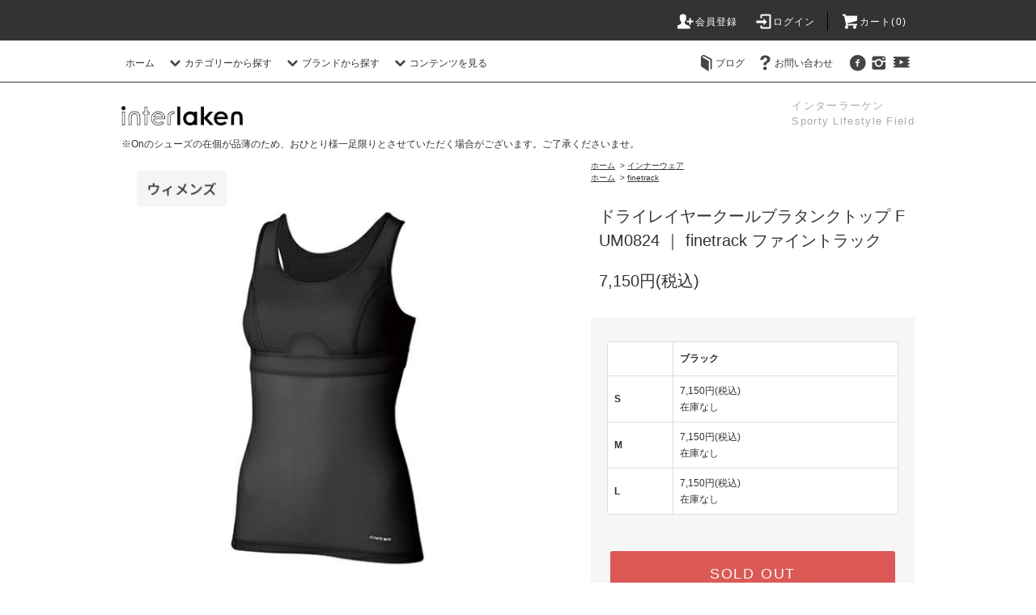

--- FILE ---
content_type: text/html; charset=EUC-JP
request_url: https://interlaken.jp/?pid=168543503
body_size: 22396
content:
<!DOCTYPE html PUBLIC "-//W3C//DTD XHTML 1.0 Transitional//EN" "http://www.w3.org/TR/xhtml1/DTD/xhtml1-transitional.dtd">
<html xmlns:og="http://ogp.me/ns#" xmlns:fb="http://www.facebook.com/2008/fbml" xmlns:mixi="http://mixi-platform.com/ns#" xmlns="http://www.w3.org/1999/xhtml" xml:lang="ja" lang="ja" dir="ltr">
<head>
<meta http-equiv="content-type" content="text/html; charset=euc-jp" />
<meta http-equiv="X-UA-Compatible" content="IE=edge,chrome=1" />
<title>【finetrack】 ドライレイヤークールブラタンクトップ - 名古屋のランニングショップ ｜ interlaken インターラーケン</title>
<meta name="Keywords" content="ドライレイヤークールブラタンクトップ FUM0824 ｜ finetrack ファイントラック,おしゃれ,ランニングシューズ,おすすめ,普段履き,ランニングウェア,メンズ,レディース,初心者,On,budo,ランニングショップ,通販,名古屋,クラウドモンスター,クラウドサーファー,通販" />
<meta name="Description" content="【公式通販】名古屋のランニング、マラソン、トレイルランニング専門店。OnやBUDO、THE NORTH FACEなどのブランドを取り扱うセレクトショップです。" />
<meta name="Author" content="interlaken" />
<meta name="Copyright" content="interlaken" />
<meta http-equiv="content-style-type" content="text/css" />
<meta http-equiv="content-script-type" content="text/javascript" />
<link rel="stylesheet" href="https://interlaken.jp/css/framework/colormekit.css" type="text/css" />
<link rel="stylesheet" href="https://interlaken.jp/css/framework/colormekit-responsive.css" type="text/css" />
<link rel="stylesheet" href="https://img07.shop-pro.jp/PA01335/502/css/5/index.css?cmsp_timestamp=20260110152935" type="text/css" />
<link rel="stylesheet" href="https://img07.shop-pro.jp/PA01335/502/css/5/product.css?cmsp_timestamp=20260110152935" type="text/css" />

<link rel="alternate" type="application/rss+xml" title="rss" href="https://interlaken.jp/?mode=rss" />
<link rel="alternate" media="handheld" type="text/html" href="https://interlaken.jp/?prid=168543503" />
<link rel="shortcut icon" href="https://img07.shop-pro.jp/PA01335/502/favicon.ico?cmsp_timestamp=20250822210053" />
<script type="text/javascript" src="//ajax.googleapis.com/ajax/libs/jquery/1.11.0/jquery.min.js" ></script>
<meta property="og:title" content="【finetrack】 ドライレイヤークールブラタンクトップ - 名古屋のランニングショップ ｜ interlaken インターラーケン" />
<meta property="og:description" content="【公式通販】名古屋のランニング、マラソン、トレイルランニング専門店。OnやBUDO、THE NORTH FACEなどのブランドを取り扱うセレクトショップです。" />
<meta property="og:url" content="https://interlaken.jp?pid=168543503" />
<meta property="og:site_name" content="interlaken インターラーケン ｜ 名古屋のランニングショップ" />
<meta property="og:image" content="https://img07.shop-pro.jp/PA01335/502/product/168543503.png?cmsp_timestamp=20220527181832"/>
<!-- Google Tag Manager -->
<script>(function(w,d,s,l,i){w[l]=w[l]||[];w[l].push({'gtm.start':
new Date().getTime(),event:'gtm.js'});var f=d.getElementsByTagName(s)[0],
j=d.createElement(s),dl=l!='dataLayer'?'&l='+l:'';j.async=true;j.src=
'https://www.googletagmanager.com/gtm.js?id='+i+dl;f.parentNode.insertBefore(j,f);
})(window,document,'script','dataLayer','GTM-NGJW7JS');</script>
<!-- End Google Tag Manager -->

<meta name="google-site-verification" content="_tl2ubLJHVUOriL3N4_urnbWmw2fDDTKzS-wSVFRaPQ" />

<meta name="facebook-domain-verification" content="gdxdaknxclfb6pyq6bhikx331f6wop" />

<!-- Google Analytics -->
<script async src="https://www.googletagmanager.com/gtag/js?id=UA-208230166-1"></script>
<script>
  window.dataLayer = window.dataLayer || [];
  function gtag(){dataLayer.push(arguments);}
  gtag('js', new Date());

  gtag('config', 'UA-208230166-1');
</script>
<!-- // Google Analytics -->

<!-- Meta Pixel Code -->
<script>
!function(f,b,e,v,n,t,s)
{if(f.fbq)return;n=f.fbq=function(){n.callMethod?
n.callMethod.apply(n,arguments):n.queue.push(arguments)};
if(!f._fbq)f._fbq=n;n.push=n;n.loaded=!0;n.version='2.0';
n.queue=[];t=b.createElement(e);t.async=!0;
t.src=v;s=b.getElementsByTagName(e)[0];
s.parentNode.insertBefore(t,s)}(window, document,'script',
'https://connect.facebook.net/en_US/fbevents.js');
fbq('init', '1358314142032993');
fbq('track', 'PageView');
</script>
<noscript><img height="1" width="1" style="display:none"
src="https://www.facebook.com/tr?id=1358314142032993&ev=PageView&noscript=1"
/></noscript>
<!-- End Meta Pixel Code -->
<script>
  var Colorme = {"page":"product","shop":{"account_id":"PA01335502","title":"interlaken \u30a4\u30f3\u30bf\u30fc\u30e9\u30fc\u30b1\u30f3 \uff5c \u540d\u53e4\u5c4b\u306e\u30e9\u30f3\u30cb\u30f3\u30b0\u30b7\u30e7\u30c3\u30d7"},"basket":{"total_price":0,"items":[]},"customer":{"id":null},"inventory_control":"option","product":{"shop_uid":"PA01335502","id":168543503,"name":"\u30c9\u30e9\u30a4\u30ec\u30a4\u30e4\u30fc\u30af\u30fc\u30eb\u30d6\u30e9\u30bf\u30f3\u30af\u30c8\u30c3\u30d7 FUM0824 \uff5c finetrack \u30d5\u30a1\u30a4\u30f3\u30c8\u30e9\u30c3\u30af","model_number":"","stock_num":0,"sales_price":7150,"sales_price_including_tax":7150,"variants":[{"id":1,"option1_value":"\u30d6\u30e9\u30c3\u30af","option2_value":"S","title":"\u30d6\u30e9\u30c3\u30af\u3000\u00d7\u3000S","model_number":"FUW0824 BK S","stock_num":0,"option_price":7150,"option_price_including_tax":7150,"option_members_price":7150,"option_members_price_including_tax":7150},{"id":2,"option1_value":"\u30d6\u30e9\u30c3\u30af","option2_value":"M","title":"\u30d6\u30e9\u30c3\u30af\u3000\u00d7\u3000M","model_number":"FUW0824 BK M","stock_num":0,"option_price":7150,"option_price_including_tax":7150,"option_members_price":7150,"option_members_price_including_tax":7150},{"id":3,"option1_value":"\u30d6\u30e9\u30c3\u30af","option2_value":"L","title":"\u30d6\u30e9\u30c3\u30af\u3000\u00d7\u3000L","model_number":"FUW0824 BK L","stock_num":0,"option_price":7150,"option_price_including_tax":7150,"option_members_price":7150,"option_members_price_including_tax":7150}],"category":{"id_big":2822684,"id_small":0},"groups":[{"id":1294382}],"members_price":7150,"members_price_including_tax":7150}};

  (function() {
    function insertScriptTags() {
      var scriptTagDetails = [{"src":"https:\/\/free-shipping-notifier-assets.colorme.app\/shop.js","integrity":null},{"src":"https:\/\/app.sbd-style.net\/api\/js\/app_04\/type03_01n_min.js","integrity":"sha256-c1j8rgP1XFdG4DEsiM8Y\/4Kt8o7\/iOYqI+5WMKTma3w"}];
      var entry = document.getElementsByTagName('script')[0];

      scriptTagDetails.forEach(function(tagDetail) {
        var script = document.createElement('script');

        script.type = 'text/javascript';
        script.src = tagDetail.src;
        script.async = true;

        if( tagDetail.integrity ) {
          script.integrity = tagDetail.integrity;
          script.setAttribute('crossorigin', 'anonymous');
        }

        entry.parentNode.insertBefore(script, entry);
      })
    }

    window.addEventListener('load', insertScriptTags, false);
  })();
</script>

<script async src="https://www.googletagmanager.com/gtag/js?id=G-999ZK1G5XP"></script>
<script>
  window.dataLayer = window.dataLayer || [];
  function gtag(){dataLayer.push(arguments);}
  gtag('js', new Date());
  
      gtag('config', 'G-999ZK1G5XP', (function() {
      var config = {};
      if (Colorme && Colorme.customer && Colorme.customer.id != null) {
        config.user_id = Colorme.customer.id;
      }
      return config;
    })());
  
  </script><script type="text/javascript">
  document.addEventListener("DOMContentLoaded", function() {
    gtag("event", "view_item", {
      currency: "JPY",
      value: Colorme.product.sales_price_including_tax,
      items: [
        {
          item_id: Colorme.product.id,
          item_name: Colorme.product.name
        }
      ]
    });
  });
</script><script async src="https://zen.one/analytics.js"></script>
</head>
<body>
<meta name="colorme-acc-payload" content="?st=1&pt=10029&ut=168543503&at=PA01335502&v=20260120061801&re=&cn=bff14b908471c00b38dd15f650f8e20e" width="1" height="1" alt="" /><script>!function(){"use strict";Array.prototype.slice.call(document.getElementsByTagName("script")).filter((function(t){return t.src&&t.src.match(new RegExp("dist/acc-track.js$"))})).forEach((function(t){return document.body.removeChild(t)})),function t(c){var r=arguments.length>1&&void 0!==arguments[1]?arguments[1]:0;if(!(r>=c.length)){var e=document.createElement("script");e.onerror=function(){return t(c,r+1)},e.src="https://"+c[r]+"/dist/acc-track.js?rev=3",document.body.appendChild(e)}}(["acclog001.shop-pro.jp","acclog002.shop-pro.jp"])}();</script>
<noscript><iframe src="https://www.googletagmanager.com/ns.html?id=GTM-NGJW7JS"
  height="0" width="0" style="display:none;visibility:hidden"></iframe></noscript>
  
  
  
  <link rel="stylesheet" href="https://cdn.jsdelivr.net/bxslider/4.2.12/jquery.bxslider.css">
  <script src="https://cdn.jsdelivr.net/bxslider/4.2.12/jquery.bxslider.min.js"></script>
  
  
  
  <link rel="stylesheet"href="https://cdn.jsdelivr.net/npm/swiper@8/swiper-bundle.min.css"/>
  
  <script src="https://img.shop-pro.jp/tmpl_js/76/jquery.tile.js"></script>
  <script src="https://img.shop-pro.jp/tmpl_js/76/jquery.skOuterClick.js"></script>
  <script src="https://img.shop-pro.jp/tmpl_js/76/smoothscroll.js"></script>
  <script src="https://img.shop-pro.jp/tmpl_js/76/utility.index.js"></script>
  <script async defer crossorigin="anonymous" src="https://connect.facebook.net/ja_JP/sdk.js#xfbml=1&version=v9.0" nonce="BfzcJLf3"></script>
  
  
  <div class="cart_in_modal__bg show_while_cart_in_connecting spinner" style="display: none;"></div>
  <div id="wrapper">
    <div id="header">
      <div class="header_top">
        <div class="header_top_inner container">
  
          <ul class="header_nav_headline inline visible-desktop">
           <!-- <li>
                <a href="https://interlaken.jp/?mode=myaccount"><i class="icon-lg-w icon-user"></i>アカウント</a>
              </li> -->
                                                            <li>
                    <a href="https://interlaken.jp/customer/signup/new"><i class="icon-lg-w icon-adduser"></i>会員登録</a>
                  </li>
                                <li>
                  <a href="https://interlaken.jp/?mode=login&shop_back_url=https%3A%2F%2Finterlaken.jp%2F"><i class="icon-lg-w icon-login"></i>ログイン</a>
                </li>
                                      <li class="headline_viewcart">
                            <a href="https://interlaken.jp/cart/proxy/basket?shop_id=PA01335502&shop_domain=interlaken.jp"><i class="icon-lg-w icon-cart"></i>カート(0)</span></a>
                          </li>
          </ul>
  
    
    
  <div class="header_nav_phone hidden-desktop">
    <span class="nav_btn_phone"><i class="icon-lg-w icon-list"></i>メニュー</span>
    <div class="header_nav_lst_phone">
      <ul class="unstyled">
        <li>
          <a href="https://interlaken.jp/">ホーム</a>
        </li>
        <li>
          <a href="https://interlaken.jp/#searchbox_cate">カテゴリーから探す</a>
        </li>
        <li>
          <a href="https://interlaken.jp/#searchbox_brand">ブランドから探す</a>
        </li>
        <li>
                        <a href="https://interlaken.jp/cart/proxy/basket?shop_id=PA01335502&shop_domain=interlaken.jp">カートを見る</a>
                      </li>
        <!--   <li>
            <a href="https://interlaken.jp/?mode=myaccount">アカウント</a>
          </li> -->
        
                                            <li>
                <a href="https://interlaken.jp/customer/signup/new">会員登録</a>
              </li>
                          <li>
                <a href="https://interlaken.jp/?mode=login&shop_back_url=https%3A%2F%2Finterlaken.jp%2F">ログイン</a>
              </li>
                                
                <!--           <li>
            <a href="http://blog.interlaken.jp/">ブログ</a>
          </li>
         -->
        <li>
            <a href="https://interlaken.jp/?mode=sk">配送・お支払いについて</a>
        </li>
        <li>
            <a href="https://interlaken.jp/?mode=f37">店舗情報・営業日</a>
        </li>
        <li>
            <a href="https://interlaken.shop-pro.jp/customer/inquiries/new">お問い合わせ</a>
        </li>
      </ul>
    </div>
  </div>
  
    
    
    
    
        </div>
      </div>
      <div class="header_mid hidden-phone">
        <div class="header_mid_inner container">
          <div class="header_nav_global">
            <ul class="header_nav_global_left inline">
              <li><a href="https://interlaken.jp/">ホーム</a></li>
              <li class="header_nav_global_left_category">
                <a href="javascript:void(0)"><i class="icon-lg-b icon-chevron_down"></i>カテゴリーから探す</a>
                <div class="header_nav_global_box header_nav_global_box_catogory row">
                  <p class="header_nav_global_box_heading col col-lg-3">CATEGORY SEARCH</p>
                  <div class="header_nav_global_box_detail col col-lg-9 row">
                                                                                            
                                                <ul class="row header_nav_global_box_lists col col-lg-4 col-md-4 col-sm-6 col-xs-12 unstyled">
                                            <li>
                        <a href="https://interlaken.jp/?mode=cate&cbid=2855435&csid=0">
                          キッズシューズ
                        </a>
                      </li>
                                                                                                            <li>
                        <a href="https://interlaken.jp/?mode=cate&cbid=2822674&csid=0">
                          ランニングシューズ
                        </a>
                      </li>
                                                                                                            <li>
                        <a href="https://interlaken.jp/?mode=cate&cbid=2822675&csid=0">
                          トレイルランニングシューズ
                        </a>
                      </li>
                                                                                                            <li>
                        <a href="https://interlaken.jp/?mode=cate&cbid=2822676&csid=0">
                          その他のシューズ
                        </a>
                      </li>
                                                                                                            <li>
                        <a href="https://interlaken.jp/?mode=cate&cbid=2822693&csid=0">
                          サンダル
                        </a>
                      </li>
                                                                                                            <li>
                        <a href="https://interlaken.jp/?mode=cate&cbid=2822720&csid=0">
                          アパレル トップス
                        </a>
                      </li>
                                                                                                            <li>
                        <a href="https://interlaken.jp/?mode=cate&cbid=2822721&csid=0">
                          アパレル ボトムス
                        </a>
                      </li>
                                                                                                            <li>
                        <a href="https://interlaken.jp/?mode=cate&cbid=2822727&csid=0">
                          スポーツブラ
                        </a>
                      </li>
                                                                                                            <li>
                        <a href="https://interlaken.jp/?mode=cate&cbid=2822684&csid=0">
                          インナーウェア
                        </a>
                      </li>
                                                                                                            <li>
                        <a href="https://interlaken.jp/?mode=cate&cbid=2041617&csid=0">
                          補給食・ドリンク
                        </a>
                      </li>
                                              </ul>
                        <ul class="row header_nav_global_box_lists col col-lg-4 col-md-4 col-sm-6 col-xs-12 unstyled">
                                                                                                            <li>
                        <a href="https://interlaken.jp/?mode=cate&cbid=2041616&csid=0">
                          ケアアイテム
                        </a>
                      </li>
                                                                                                            <li>
                        <a href="https://interlaken.jp/?mode=cate&cbid=2822685&csid=0">
                          テーピング
                        </a>
                      </li>
                                                                                                            <li>
                        <a href="https://interlaken.jp/?mode=cate&cbid=2822677&csid=0">
                          ソックス
                        </a>
                      </li>
                                                                                                            <li>
                        <a href="https://interlaken.jp/?mode=cate&cbid=2822679&csid=0">
                          キャップ・バイザー・ビーニー
                        </a>
                      </li>
                                                                                                            <li>
                        <a href="https://interlaken.jp/?mode=cate&cbid=2822695&csid=0">
                          ヘッドウェア・ネックゲイター
                        </a>
                      </li>
                                                                                                            <li>
                        <a href="https://interlaken.jp/?mode=cate&cbid=2822680&csid=0">
                          バッグ・ポーチ・ベルト
                        </a>
                      </li>
                                                                                                            <li>
                        <a href="https://interlaken.jp/?mode=cate&cbid=2822690&csid=0">
                          グローブ
                        </a>
                      </li>
                                                                                                            <li>
                        <a href="https://interlaken.jp/?mode=cate&cbid=2822689&csid=0">
                          アームカバー
                        </a>
                      </li>
                                                                                                            <li>
                        <a href="https://interlaken.jp/?mode=cate&cbid=2822699&csid=0">
                          レッグカバー・ゲイター
                        </a>
                      </li>
                                                                                                            <li>
                        <a href="https://interlaken.jp/?mode=cate&cbid=2822682&csid=0">
                          サングラス
                        </a>
                      </li>
                                              </ul>
                        <ul class="row header_nav_global_box_lists col col-lg-4 col-md-4 col-sm-6 col-xs-12 unstyled">
                                                                                                            <li>
                        <a href="https://interlaken.jp/?mode=cate&cbid=2822698&csid=0">
                          フラスク・コップ
                        </a>
                      </li>
                                                                                                            <li>
                        <a href="https://interlaken.jp/?mode=cate&cbid=2822683&csid=0">
                          時計
                        </a>
                      </li>
                                                                                                            <li>
                        <a href="https://interlaken.jp/?mode=cate&cbid=2822700&csid=0">
                          シューレース
                        </a>
                      </li>
                                                                                                            <li>
                        <a href="https://interlaken.jp/?mode=cate&cbid=2822694&csid=0">
                          トレーニング用品
                        </a>
                      </li>
                                                                                                            <li>
                        <a href="https://interlaken.jp/?mode=cate&cbid=2822697&csid=0">
                          タオル
                        </a>
                      </li>
                                                                                                            <li>
                        <a href="https://interlaken.jp/?mode=cate&cbid=2822696&csid=0">
                          ノルディックポール
                        </a>
                      </li>
                                                                                                            <li>
                        <a href="https://interlaken.jp/?mode=cate&cbid=2041615&csid=0">
                          その他のグッズ
                        </a>
                      </li>
                                                                                                            <li>
                        <a href="https://interlaken.jp/?mode=cate&cbid=2614905&csid=0">
                          USED
                        </a>
                      </li>
                                                                                                            <li>
                        <a href="https://interlaken.jp/?mode=cate&cbid=2392196&csid=0">
                          イベント
                        </a>
                      </li>
                                                                    </ul>
                                                            </div>
                </div>
              </li>
                                                <li class="header_nav_global_left_group">
                    <a href="javascript:void(0)"><i class="icon-lg-b icon-chevron_down"></i>ブランドから探す</a>
                    <div class="header_nav_global_box header_nav_global_box_group row">
                      <p class="header_nav_global_box_heading col col-lg-3">GROUP SEARCH</p>
                      <div class="header_nav_global_box_detail col col-lg-9 row">
                                              
                                              <ul class="row header_nav_global_box_lists col col-lg-4 col-md-4 col-sm-6 col-xs-12 unstyled">
                                <li>
                  <a href="https://interlaken.jp/?mode=grp&gid=2768067">
                    新商品
                  </a>
                </li>
                                                                              <li>
                  <a href="https://interlaken.jp/?mode=grp&gid=2762556">
                    SALE
                  </a>
                </li>
                                                                              <li>
                  <a href="https://interlaken.jp/?mode=grp&gid=1294373">
                    On
                  </a>
                </li>
                                                                              <li>
                  <a href="https://interlaken.jp/?mode=grp&gid=1381483">
                    THE NORTH FACE
                  </a>
                </li>
                                                                              <li>
                  <a href="https://interlaken.jp/?mode=grp&gid=2741144">
                    AthleteX
                  </a>
                </li>
                                                                              <li>
                  <a href="https://interlaken.jp/?mode=grp&gid=2558482">
                    BUDO
                  </a>
                </li>
                                                                              <li>
                  <a href="https://interlaken.jp/?mode=grp&gid=2726128">
                    Buff
                  </a>
                </li>
                                                                              <li>
                  <a href="https://interlaken.jp/?mode=grp&gid=2749230">
                    C3fit
                  </a>
                </li>
                                                                              <li>
                  <a href="https://interlaken.jp/?mode=grp&gid=2749783">
                    CATERPY[RUN+]
                  </a>
                </li>
                                                                              <li>
                  <a href="https://interlaken.jp/?mode=grp&gid=2733357">
                    COMPRESSPORT
                  </a>
                </li>
                                                                              <li>
                  <a href="https://interlaken.jp/?mode=grp&gid=2731416">
                    Feetures
                  </a>
                </li>
                                                                              <li>
                  <a href="https://interlaken.jp/?mode=grp&gid=1294382">
                    finetrack
                  </a>
                </li>
                                                                              <li>
                  <a href="https://interlaken.jp/?mode=grp&gid=1294385">
                    GARMIN
                  </a>
                </li>
                                                                              <li>
                  <a href="https://interlaken.jp/?mode=grp&gid=2726112">
                    goodr
                  </a>
                </li>
                                                                              <li>
                  <a href="https://interlaken.jp/?mode=grp&gid=2749784">
                    Hellolulu
                  </a>
                </li>
                                                                              <li>
                  <a href="https://interlaken.jp/?mode=grp&gid=2730798">
                    injinji
                  </a>
                </li>
                                                                              <li>
                  <a href="https://interlaken.jp/?mode=grp&gid=1988927">
                    interlaken original
                  </a>
                </li>
                                        </ul>
                        <ul class="row header_nav_global_box_lists col col-lg-4 col-md-4 col-sm-6 col-xs-12 unstyled">
                                                                              <li>
                  <a href="https://interlaken.jp/?mode=grp&gid=2385152">
                    LEKI
                  </a>
                </li>
                                                                              <li>
                  <a href="https://interlaken.jp/?mode=grp&gid=2832619">
                    MAURTEN
                  </a>
                </li>
                                                                              <li>
                  <a href="https://interlaken.jp/?mode=grp&gid=2726120">
                    New-HALE
                  </a>
                </li>
                                                                              <li>
                  <a href="https://interlaken.jp/?mode=grp&gid=2385156">
                    NOMADIX
                  </a>
                </li>
                                                                              <li>
                  <a href="https://interlaken.jp/?mode=grp&gid=2829787">
                    OOFOS
                  </a>
                </li>
                                                                              <li>
                  <a href="https://interlaken.jp/?mode=grp&gid=1294380">
                    phiten
                  </a>
                </li>
                                                                              <li>
                  <a href="https://interlaken.jp/?mode=grp&gid=2734581">
                    rig
                  </a>
                </li>
                                                                              <li>
                  <a href="https://interlaken.jp/?mode=grp&gid=2730545">
                    R×L
                  </a>
                </li>
                                                                              <li>
                  <a href="https://interlaken.jp/?mode=grp&gid=1294377">
                    [sn]
                  </a>
                </li>
                                                                              <li>
                  <a href="https://interlaken.jp/?mode=grp&gid=2757378">
                    Sockwell
                  </a>
                </li>
                                                                              <li>
                  <a href="https://interlaken.jp/?mode=grp&gid=2881621">
                    SPRINTS
                  </a>
                </li>
                                                                              <li>
                  <a href="https://interlaken.jp/?mode=grp&gid=2890146">
                    Body Glide
                  </a>
                </li>
                                                                              <li>
                  <a href="https://interlaken.jp/?mode=grp&gid=2890147">
                    GU
                  </a>
                </li>
                                                                              <li>
                  <a href="https://interlaken.jp/?mode=grp&gid=2374317">
                    Used
                  </a>
                </li>
                                                                              <li>
                  <a href="https://interlaken.jp/?mode=grp&gid=2731472">
                    メダリスト
                  </a>
                </li>
                                                                              <li>
                  <a href="https://interlaken.jp/?mode=grp&gid=2864056">
                    Cloud 5 Waterproof
                  </a>
                </li>
                                                                              <li>
                  <a href="https://interlaken.jp/?mode=grp&gid=2865910">
                    Performance-T
                  </a>
                </li>
                                        </ul>
                        <ul class="row header_nav_global_box_lists col col-lg-4 col-md-4 col-sm-6 col-xs-12 unstyled">
                                                                              <li>
                  <a href="https://interlaken.jp/?mode=grp&gid=2865912">
                    Running Pants
                  </a>
                </li>
                                                                              <li>
                  <a href="https://interlaken.jp/?mode=grp&gid=2865914">
                    Weather Jacket
                  </a>
                </li>
                                                                              <li>
                  <a href="https://interlaken.jp/?mode=grp&gid=2865915">
                    Hoodie
                  </a>
                </li>
                                                                              <li>
                  <a href="https://interlaken.jp/?mode=grp&gid=2865917">
                    Cloudmonster
                  </a>
                </li>
                                                                              <li>
                  <a href="https://interlaken.jp/?mode=grp&gid=2865918">
                    Cloud X 3
                  </a>
                </li>
                                                                              <li>
                  <a href="https://interlaken.jp/?mode=grp&gid=2865919">
                    Cloud 5
                  </a>
                </li>
                                                                              <li>
                  <a href="https://interlaken.jp/?mode=grp&gid=2890149">
                    Hydrapak
                  </a>
                </li>
                                                                              <li>
                  <a href="https://interlaken.jp/?mode=grp&gid=2896146">
                    .
                  </a>
                </li>
                                                                              <li>
                  <a href="https://interlaken.jp/?mode=grp&gid=2956456">
                    SALOMON
                  </a>
                </li>
                                                                              <li>
                  <a href="https://interlaken.jp/?mode=grp&gid=2982594">
                    TYMER
                  </a>
                </li>
                                                                              <li>
                  <a href="https://interlaken.jp/?mode=grp&gid=3017694">
                    ATHLETE COLA
                  </a>
                </li>
                                                                              <li>
                  <a href="https://interlaken.jp/?mode=grp&gid=3047076">
                    冬のあったか特集
                  </a>
                </li>
                                                                              <li>
                  <a href="https://interlaken.jp/?mode=grp&gid=3048908">
                    POKETLE
                  </a>
                </li>
                                                                              <li>
                  <a href="https://interlaken.jp/?mode=grp&gid=3059570">
                    norda
                  </a>
                </li>
                                                                              <li>
                  <a href="https://interlaken.jp/?mode=grp&gid=3067964">
                    ROARK
                  </a>
                </li>
                                                                              <li>
                  <a href="https://interlaken.jp/?mode=grp&gid=3080351">
                    MARSQUEST
                  </a>
                </li>
                                                                              <li>
                  <a href="https://interlaken.jp/?mode=grp&gid=3082110">
                    オレは摂取す
                  </a>
                </li>
                                                        </ul>
                      </div>
                    </div>
                  </li>
                                                            <li class="header_nav_global_left_contents">
                  <a href="javascript:void(0)"><i class="icon-lg-b icon-chevron_down"></i>コンテンツを見る</a>
                  <div class="header_nav_global_box header_nav_global_box_contents row">
                    <p class="header_nav_global_box_heading col col-lg-3">CONTENTS</p>
                    <div class="header_nav_global_box_detail col col-lg-9 row">
                                              <ul class="col col-lg-12 row unstyled">                          <li>
                            <a href="https://interlaken.jp/?mode=f27">
                              Onの最新モデル「クラウドモンスター」で早速走ってみた！<br>ストラトスやフライヤーとの違いは？
                            </a>
                          </li>
                                                                                                <li>
                            <a href="https://interlaken.jp/?mode=f35">
                              スターシューレーシングのやり方
                            </a>
                          </li>
                                                                                                <li>
                            <a href="https://interlaken.jp/?mode=f37">
                              interlaken　店舗情報
                            </a>
                          </li>
                                                                                                <li>
                            <a href="https://interlaken.jp/?mode=f47">
                              【北海道マラソン2022】3年ぶりのマラソン大会
                            </a>
                          </li>
                                                                                                <li>
                            <a href="https://interlaken.jp/?mode=f48">
                              ペットボトルが揺れないフリーベルト
                            </a>
                          </li>
                                                                                                <li>
                            <a href="https://interlaken.jp/?mode=f51">
                              #やぎよめホノルル奮闘日記
                            </a>
                          </li>
                                                                                                <li>
                            <a href="https://interlaken.jp/?mode=f54">
                              2022年ホノルルマラソンツアー　総集編
                            </a>
                          </li>
                                                                                                <li>
                            <a href="https://interlaken.jp/?mode=f62">
                              Onの新型「クラウドサーファー」で早速走ってみた！クラウドモンスターやストラトスとの違いは？
                            </a>
                          </li>
                                                                                                <li>
                            <a href="https://interlaken.jp/?mode=f65">
                              梅雨のスニーカーは、通勤もランニングもこれ一足！Cloud 5 Waterproof
                            </a>
                          </li>
                                                                                                <li>
                            <a href="https://interlaken.jp/?mode=f76">
                              Cloudsurfer Nextをオススメするのはこんな人！
                            </a>
                          </li>
                        </ul>                                          </div>
                  </div>
                </li>
                          </ul>
            <ul class="header_nav_global_right inline">
                            <li class="visible-desktop"><a href="http://blog.interlaken.jp/"><i class="icon-lg-b icon-book"></i>ブログ</a></li>              <li class="visible-desktop"><a href="https://interlaken.shop-pro.jp/customer/inquiries/new"><i class="icon-lg-b icon-help"></i>お問い合わせ</a></li>
              <li>
  
  
  
                                                                    <ul class="header_nav_global_social inline">
                    
                    <li><a href="https://www.facebook.com/interlaken.jp/?fref=ts" target="_blank"><i class="icon-lg-b icon-c_facebook"></i></a></li>
                    <li><a href="https://www.instagram.com/kiiiki88_interlaken/" target="_blank"><i class="icon-lg-b icon-instagram"></i></a></li>
                    <li><a href="https://www.youtube.com/channel/UCsfrejcZi8451H5BQC0Zs_Q" target="_blank"><i class="icon-lg-b icon-video"></i></a></li>
                  </ul>
                
  
  
              </li>
            </ul>
          </div>
        </div>
      </div>
      <div class="header_btm container clearfix">
                  <h1 class="header_logo"><a href="https://interlaken.jp/"><img src="https://img07.shop-pro.jp/PA01335/502/PA01335502.png?cmsp_timestamp=20250822210053" alt="interlaken インターラーケン ｜ 名古屋のランニングショップ" /></a></h1>
          
                    <p class="header_lead">インターラーケン<br>Sporty Lifestyle Field</p>
          
                                            <ul class="header_nav_global_social inline visible-phone">
                          
                    <li><a href="https://www.facebook.com/interlaken.jp/?fref=ts" target="_blank"><i class="icon-lg-b icon-c_facebook"></i></a></li>
                    <li><a href="https://www.instagram.com/kiiiki88_interlaken/" target="_blank"><i class="icon-lg-b icon-instagram"></i></a></li>
                    <li><a href="https://www.youtube.com/channel/UCsfrejcZi8451H5BQC0Zs_Q" target="_blank"><i class="icon-lg-b icon-video"></i></a></li>
            </ul>
        				
        
				
        <div class="new_item"><a href="https://interlaken.jp/?mode=grp&gid=2768067&sort=n">1/10UP！新商品・新色は<span class="new_item_font">コチラ！</span></a></div>
  
              </div>
  
    <div class="main row">
      <div id="contents" class="contents contents_detail col col-md-9 col-sm-12">
        	
<script>
  $(document).ready(function(){
    $('#slider-small').bxSlider({
		 mode: 'fade',
    auto: true,
    pager: true
    });
  });
</script>
<p class="stock">
※Onのシューズの在個が品薄のため、おひとり様一足限りとさせていただく場合がございます。ご了承くださいませ。
</p>
<div id="slider-small">
		<div><a href="https://interlaken.jp/?mode=grp&gid=3148098" target=""><img src="https://img07.shop-pro.jp/PA01335/502/etc_base64/YmFubmVyX3NwXzIwMjZzcw.jpg?cmsp_timestamp=20260110152814" alt="2026SS" /></a></div>
	
	<div><a href="https://interlaken.jp/?mode=grp&gid=2762556&sort=n" target=""><img src="https://img07.shop-pro.jp/PA01335/502/etc_base64/YmFubmVyX3NwX3NhbGU.jpg?cmsp_timestamp=20260110151050" alt="セール" /></a></div>
	
	<div><a href="https://interlaken.jp/?mode=grp&gid=2982594" target=""><img src="https://img07.shop-pro.jp/PA01335/502/etc_base64/YmFubmVyX3NwX3R5bWVyMjUwNQ.jpg?cmsp_timestamp=20250507114746" alt="TYMER" /></a></div>
	
</div>


<p class="shipping_fee">10,000円以上のお買い上げで送料無料</p>

<script src="https://img.shop-pro.jp/tmpl_js/76/utility.product.js"></script>

<div id="product" class="product">
      <form name="product_form" method="post" action="https://interlaken.jp/cart/proxy/basket/items/add">
      <div class="product_area clearfix">
        <div class="product_area_left col col-md-7 col-sm-12">
          
          <div class="container-section product_img col col-md-12 col-lg-12">
            <div class="product_img_main">
                              <img src="https://img07.shop-pro.jp/PA01335/502/product/168543503.png?cmsp_timestamp=20220527181832" class="product_img_main_img" alt="" />
                          </div>
                          <div class="product_img_thumb">
                <ul class="row">
                                      <li class="col col-lg-2">
                      <img src="https://img07.shop-pro.jp/PA01335/502/product/168543503.png?cmsp_timestamp=20220527181832" class="product_img_thumb_img" />
                    </li>
                                                                              <li class="col col-lg-2">
                        <img src="https://img07.shop-pro.jp/PA01335/502/product/168543503_o1.png?cmsp_timestamp=20220527181832" class="product_img_thumb_img" />
                      </li>
                                                                                <li class="col col-lg-2">
                        <img src="https://img07.shop-pro.jp/PA01335/502/product/168543503_o2.png?cmsp_timestamp=20220527181832" class="product_img_thumb_img" />
                      </li>
                                                                                <li class="col col-lg-2">
                        <img src="https://img07.shop-pro.jp/PA01335/502/product/168543503_o3.png?cmsp_timestamp=20220527181832" class="product_img_thumb_img" />
                      </li>
                                                                                <li class="col col-lg-2">
                        <img src="https://img07.shop-pro.jp/PA01335/502/product/168543503_o4.png?cmsp_timestamp=20220527181832" class="product_img_thumb_img" />
                      </li>
                                                                                <li class="col col-lg-2">
                        <img src="https://img07.shop-pro.jp/PA01335/502/product/168543503_o5.png?cmsp_timestamp=20220527181832" class="product_img_thumb_img" />
                      </li>
                                                                                <li class="col col-lg-2">
                        <img src="https://img07.shop-pro.jp/PA01335/502/product/168543503_o6.png?cmsp_timestamp=20220527181832" class="product_img_thumb_img" />
                      </li>
                                                                                <li class="col col-lg-2">
                        <img src="https://img07.shop-pro.jp/PA01335/502/product/168543503_o7.png?cmsp_timestamp=20220527181832" class="product_img_thumb_img" />
                      </li>
                                                                                <li class="col col-lg-2">
                        <img src="https://img07.shop-pro.jp/PA01335/502/product/168543503_o8.png?cmsp_timestamp=20220527181832" class="product_img_thumb_img" />
                      </li>
                                                                                                                                                                                                                                                                                                                                                                                                                                                                                                                                                                                                                                                                                                                                                                                                                                                                                                                                                                                                                                                                                                                                                                                                                                                                                                                                                                                                                                                                                                                                                                                                                                                                            </ul>
              </div>
                      </div>
          
          
                    
        </div>
        <div class="product_area_right col col-md-5 col-sm-12">
          
          <ul class="pankuzu_lists inline container">
            <li class="pankuzu_list"><a href="https://interlaken.jp/">ホーム</a></li>
                          <li class="pankuzu_list">&nbsp;&gt;&nbsp;<a href="?mode=cate&cbid=2822684&csid=0">インナーウェア</a></li>
                                  </ul>
                      <ul class="pankuzu_lists inline container">
              <li class="pankuzu_list"><a href="https://interlaken.jp/">ホーム</a></li>
                                                              <li class="pankuzu_list">&nbsp;&gt;&nbsp;<a href="https://interlaken.jp/?mode=grp&gid=1294382">finetrack</a></li>
                          </ul>
                    

          <div id="product_detail_area" class="product_detail_area">
            
            <ul class="inline unstyled product_belong_lists">
                              <li class="product_belong_list">
                  <a href="?mode=cate&cbid=2822684&csid=0" class="product_belong_list_link">インナーウェア</a>
                </li>
                                                                                  <li class="product_belong_list">
                      <a href="https://interlaken.jp/?mode=grp&gid=1294382" class="product_belong_list_link">finetrack</a>
                    </li>
                                                            </ul>
            

            
            <h2 class="product_name">ドライレイヤークールブラタンクトップ FUM0824 ｜ finetrack ファイントラック</h2>
            

            
                        

            
            <p class="product_price_area">
                              <span class="product_price">7,150円(税込)</span>
                          </p>
                                                
          </div>

          <div class="product_cart_area">
            
                          <div class="product_cart_option row">
                              <div id="prd-opt-table" class="txt_c">
                  <table id="option_tbl"><tr class="stock_head"><td class="none">&nbsp;</td><th class="cell_1">ブラック</th></tr><tr><th class="cell_1">S</th><td class="cell_2"><span class="table_price">7,150円(税込)</span><br /><span class="stock_zero">在庫なし</span></td></tr><tr><th class="cell_1">M</th><td class="cell_2"><span class="table_price">7,150円(税込)</span><br /><span class="stock_zero">在庫なし</span></td></tr><tr><th class="cell_1">L</th><td class="cell_2"><span class="table_price">7,150円(税込)</span><br /><span class="stock_zero">在庫なし</span></td></tr></table>
                </div>
                <div id="prd-opt-select">
                                      <div class="product_cart_select_box col col-lg-12">
                      <div class="product_cart_select_name">カラー</div>
                      <select name="option1" class="product_cart_select">
                        <option label="ブラック" value="80121655,0">ブラック</option>

                      </select>
                    </div>
                                      <div class="product_cart_select_box col col-lg-12">
                      <div class="product_cart_select_name">サイズ</div>
                      <select name="option2" class="product_cart_select">
                        <option label="S" value="80121656,0">S</option>
<option label="M" value="80121656,1">M</option>
<option label="L" value="80121656,2">L</option>

                      </select>
                    </div>
                                  </div>
                            </div>
                        
                        
            <div class="product_cart_order row">
                              <div class="col col-lg-12">
                                      <button class="btn btn-block btn-soldout" type="button" disabled="disabled">SOLD OUT</button>
                                  </div>
                            <p class="stock_error hide"></p>

                            <div class="cart_in_modal cart_modal__close" style="display: none;">
                <div class="cart_in_modal__outline not_bubbling">
                  <label class="cart_modal__close cart_in_modal__close-icon">
                  </label>
                  <p class="cart_in_modal__heading">
                    こちらの商品が<br class="sp-br">カートに入りました
                  </p>
                  <div class="cart_in_modal__detail">
                                        <div class="cart_in_modal__image-wrap">
                      <img src="https://img07.shop-pro.jp/PA01335/502/product/168543503.png?cmsp_timestamp=20220527181832" alt="" class="cart_in_modal__image" />
                    </div>
                                        <p class="cart_in_modal__name">
                      ドライレイヤークールブラタンクトップ FUM0824 ｜ finetrack ファイントラック
                    </p>
                  </div>
                  <div class="cart_in_modal__button-wrap">
                    <button class="cart_view_with_async cart_in_modal__button cart_in_modal__button--solid">かごの中身を見る</button>
                    <p class="cart_modal__close cart_in_modal__text-link">ショッピングを続ける</p>
                  </div>
                </div>
              </div>
              <div class="cart_in_error_modal cart_in_error__close" style="display: none;">
                <div class="cart_in_modal__outline not_bubbling">
                  <label class="cart_in_error__close cart_in_modal__close-icon">
                  </label>
                  <p class="cart_in_error_message cart_in_error_modal__heading"></p>
                  <div class="cart_in_modal__button-wrap">
                    <button class="cart_in_error__close cart_in_modal__button cart_in_modal__button--solid">ショッピングを続ける</button>
                  </div>
                </div>
              </div>
              
            </div>
            
            <ul class="product_related_lists unstyled">
                              <li class="product_related_list"><a href="javascript:gf_OpenNewWindow('?mode=opt&pid=168543503','option','width=600:height=500');">オプションの値段詳細</a></li>
                            <li class="product_related_list"><a href="https://interlaken.jp/?mode=sk#cancel">返品について</a></li>
              <li class="product_related_list"><a href="https://interlaken.jp/?mode=sk#info">特定商取引法に基づく表記</a></li>
            </ul>
          </div>

          
							<p>
								当店では電話やメール等での在庫の確保はお受けしておりません。また、実店舗と在庫を共有しているため、タイミングによっては売り切れの場合もございます。ご了承くださいませ。
							</p>
							
							<!--div class="line_official">
							<a href="https://interlaken.jp/?mode=f46" target="_blank">
								<img src="https://img07.shop-pro.jp/PA01335/502/etc_base64/YmFubmVyXzYwMHgzMDBfbGluZQ.png?cmsp_timestamp=20250202164450" alt="LINEお友だち追加"></a>
							</div-->
							
							
							<!--div class="line_official">
							<a href="https://interlaken.jp/?mode=f80" target="_blank">
								<img src="https://img07.shop-pro.jp/PA01335/502/etc_base64/YmFubmVyXzYwMHgzMDBfcmVzdG9jaw.png?cmsp_timestamp=20250202164450" alt="再入荷通知"></a>
							</div-->
							
          <ul class="product_social_lists unstyled">
            <li>
              <div class="line-it-button" data-lang="ja" data-type="share-a" data-ver="3"
                         data-color="default" data-size="small" data-count="false" style="display: none;"></div>
                       <script src="https://www.line-website.com/social-plugins/js/thirdparty/loader.min.js" async="async" defer="defer"></script>
              
              <a href="https://twitter.com/share" class="twitter-share-button" data-url="https://interlaken.jp/?pid=168543503" data-text="" data-lang="ja" >ツイート</a>
<script charset="utf-8">!function(d,s,id){var js,fjs=d.getElementsByTagName(s)[0],p=/^http:/.test(d.location)?'http':'https';if(!d.getElementById(id)){js=d.createElement(s);js.id=id;js.src=p+'://platform.twitter.com/widgets.js';fjs.parentNode.insertBefore(js,fjs);}}(document, 'script', 'twitter-wjs');</script>
            </li>
          </ul>
          

          
                    <ul class="product_related_lists unstyled">
            <li class="product_related_list">
              <a href="mailto:?subject=%E3%80%90interlaken%20%E3%82%A4%E3%83%B3%E3%82%BF%E3%83%BC%E3%83%A9%E3%83%BC%E3%82%B1%E3%83%B3%20%EF%BD%9C%20%E5%90%8D%E5%8F%A4%E5%B1%8B%E3%81%AE%E3%83%A9%E3%83%B3%E3%83%8B%E3%83%B3%E3%82%B0%E3%82%B7%E3%83%A7%E3%83%83%E3%83%97%E3%80%91%E3%81%AE%E3%80%8C%E3%83%89%E3%83%A9%E3%82%A4%E3%83%AC%E3%82%A4%E3%83%A4%E3%83%BC%E3%82%AF%E3%83%BC%E3%83%AB%E3%83%96%E3%83%A9%E3%82%BF%E3%83%B3%E3%82%AF%E3%83%88%E3%83%83%E3%83%97%20FUM0824%20%EF%BD%9C%20finetrack%20%E3%83%95%E3%82%A1%E3%82%A4%E3%83%B3%E3%83%88%E3%83%A9%E3%83%83%E3%82%AF%E3%80%8D%E3%81%8C%E3%81%8A%E3%81%99%E3%81%99%E3%82%81%E3%81%A7%E3%81%99%EF%BC%81&body=%0D%0A%0D%0A%E2%96%A0%E5%95%86%E5%93%81%E3%80%8C%E3%83%89%E3%83%A9%E3%82%A4%E3%83%AC%E3%82%A4%E3%83%A4%E3%83%BC%E3%82%AF%E3%83%BC%E3%83%AB%E3%83%96%E3%83%A9%E3%82%BF%E3%83%B3%E3%82%AF%E3%83%88%E3%83%83%E3%83%97%20FUM0824%20%EF%BD%9C%20finetrack%20%E3%83%95%E3%82%A1%E3%82%A4%E3%83%B3%E3%83%88%E3%83%A9%E3%83%83%E3%82%AF%E3%80%8D%E3%81%AEURL%0D%0Ahttps%3A%2F%2Finterlaken.jp%2F%3Fpid%3D168543503%0D%0A%0D%0A%E2%96%A0%E3%82%B7%E3%83%A7%E3%83%83%E3%83%97%E3%81%AEURL%0Ahttps%3A%2F%2Finterlaken.jp%2F"><i class="icon-lg-b icon-chevron_left"></i>この商品を友達に教える</a>
            </li>
            <li class="product_related_list">
              <a href="https://interlaken.shop-pro.jp/customer/products/168543503/inquiries/new"><i class="icon-lg-b icon-chevron_left"></i>この商品について問い合わせる</a>
            </li>
            <li class="product_related_list">
              <a href="https://interlaken.jp/?mode=cate&cbid=2822684&csid=0"><i class="icon-lg-b icon-chevron_left"></i>買い物を続ける</a>
            </li>
          </ul>
          

        </div>
      </div>
      <div class="row">



                                                                          <ul class="product_tabs row">
            <li id="product_panel_explain" class="product_tab active col col-lg-6">
              <a href="#">商品説明</a>
            </li>
            <li id="product_panel_image" class="product_tab col col-lg-6">
              <a href="#">イメージ</a>
            </li>
                      </ul>
          <div class="product_panels">
              <div class="product_panel_explain product_panel active">
                
                                  <div class="product_explain">
                    <!-- iframe_item_abc -->

ドライレイヤー&#174;の中で、もっとも薄く、涼感を備えたシリーズ。<br>
ドライレイヤー&#174;ベーシックの約2倍(※)の涼しさを実現しています(※薄さとq-max値による)。<br>
ナイロン特有の滑らかな肌触りとヒンヤリとした冷涼感を活かし、暑がりな方や夏山登山、発汗の多いアクティビティに最適な涼しくドライな一枚です。<br>
軽快な着心地。肌がやや透ける極薄仕様です。<br><br>

バストの汗冷えやベタつきを軽減する、アウトドア女子のためのブラタンクトップです。<br>
独自開発の三層構造ブラパッドは、優れた汗抜けとカップ自体が保水しないため、汗をかいてもひんやりとした冷えを感じにくく、<br>
汗だまりをしやすいアンダー部分には、汗抜けのいい柔らかなメッシュゴムを採用し、汗のニオイやベタツキを抑えます。<br>
極薄メッシュの軽い着心地でありながら、バストを左右一体型のブラパッドで優しくホールドし、締め付けないのに<br>
揺れにくい新感覚のつけ心地です。<br><br>

■100洗80点の優れた耐久撥水<br>
■抗菌防臭<br>
■肌に優しい縫製仕様<br>
■締め付けないのに揺れにくい一体型のノン揺れパッド<br><br>

【対応アクティビティ】<br>
暑いときのアクティビティ全般<br><br>

【素材】<br>
ナイロン88%、ポリウレタン12%<br><br>

※ドライレイヤー&#174;は吸汗速乾ウエアとの重ね着で効果を発揮します。肌に直接ご着用いただき、その上に吸汗速乾ウエアをレイヤリングしてください。<br><br>

※本商品(ドライレイヤー&#174;クール)は、軽さと機能を両立させるために繊細なニット生地を採用しています。繰り返しの摩擦や面ファスナー、枝などの引っかけ、硬い物との接触により、生地に損傷が生じる恐れがあります。また、ニット生地は繰り返しの使用や洗濯によって縮みやすい特性があり、特にタンブラー乾燥は大幅な縮みが発生するので絶対に避けて下さい。

<!-- iframe_item -->
<br><br>
<iframe src="https://file001.shop-pro.jp/PA01335/502/iframe/accessory.html" width="100%" height="400px" class="iframe_category"></iframe> <iframe src="https://file001.shop-pro.jp/PA01335/502/iframe/recommend.html" width="100%" height="" class="iframe_item"></iframe>
<!-- iframe_item -->
                  </div>
                                
              </div>
              <div class="product_panel_image product_panel">
                
                                  <div class="product_img_sub">
                    <ul class="row">
                                              <li class="col col-lg-12">
                          <img src="https://img07.shop-pro.jp/PA01335/502/product/168543503.png?cmsp_timestamp=20220527181832" class="product_img_sub_img" />
                        </li>
                                                                                              <li class="col col-lg-12">
                            <img src="https://img07.shop-pro.jp/PA01335/502/product/168543503_o1.png?cmsp_timestamp=20220527181832" class="product_img_sub_img" />
                          </li>
                                                                                                <li class="col col-lg-12">
                            <img src="https://img07.shop-pro.jp/PA01335/502/product/168543503_o2.png?cmsp_timestamp=20220527181832" class="product_img_sub_img" />
                          </li>
                                                                                                <li class="col col-lg-12">
                            <img src="https://img07.shop-pro.jp/PA01335/502/product/168543503_o3.png?cmsp_timestamp=20220527181832" class="product_img_sub_img" />
                          </li>
                                                                                                <li class="col col-lg-12">
                            <img src="https://img07.shop-pro.jp/PA01335/502/product/168543503_o4.png?cmsp_timestamp=20220527181832" class="product_img_sub_img" />
                          </li>
                                                                                                <li class="col col-lg-12">
                            <img src="https://img07.shop-pro.jp/PA01335/502/product/168543503_o5.png?cmsp_timestamp=20220527181832" class="product_img_sub_img" />
                          </li>
                                                                                                <li class="col col-lg-12">
                            <img src="https://img07.shop-pro.jp/PA01335/502/product/168543503_o6.png?cmsp_timestamp=20220527181832" class="product_img_sub_img" />
                          </li>
                                                                                                <li class="col col-lg-12">
                            <img src="https://img07.shop-pro.jp/PA01335/502/product/168543503_o7.png?cmsp_timestamp=20220527181832" class="product_img_sub_img" />
                          </li>
                                                                                                <li class="col col-lg-12">
                            <img src="https://img07.shop-pro.jp/PA01335/502/product/168543503_o8.png?cmsp_timestamp=20220527181832" class="product_img_sub_img" />
                          </li>
                                                                                                                                                                                                                                                                                                                                                                                                                                                                                                                                                                                                                                                                                                                                                                                                                                                                                                                                                                                                                                                                                                                                                                                                                                                                                                                                                                                                                                                                                                                                                                                                                                                                                                                                                                                                                                                                                                                                                                                                                                </ul>
                    <div class="container">
                      <a href="#product_detail_area" class="btn btn-lg btn-addcart btn_pis_width">
                        <i class="icon-lg-w icon-cart"></i><span>この商品を購入する</span>
                      </a>
                    </div>
                  </div>
                                
              </div>
                        </div>
                


        
                

      </div>
      <input type="hidden" name="user_hash" value="ebdb39e651a2e9af689a346e7ee7d622"><input type="hidden" name="members_hash" value="ebdb39e651a2e9af689a346e7ee7d622"><input type="hidden" name="shop_id" value="PA01335502"><input type="hidden" name="product_id" value="168543503"><input type="hidden" name="members_id" value=""><input type="hidden" name="back_url" value="https://interlaken.jp/?pid=168543503"><input type="hidden" name="reference_token" value="d9dfc54abb914bdab08943c0708507ef"><input type="hidden" name="shop_domain" value="interlaken.jp">
    </form>
  </div>

  <div class="hide">
    <div class="prd-opt-select">
              <div class="product_cart_select_box col col-lg-12">
          <div class="product_cart_select_name">カラー</div>
          <select name="option1" class="product_cart_select">
            <option label="ブラック" value="80121655,0">ブラック</option>

          </select>
        </div>
              <div class="product_cart_select_box col col-lg-12">
          <div class="product_cart_select_name">サイズ</div>
          <select name="option2" class="product_cart_select">
            <option label="S" value="80121656,0">S</option>
<option label="M" value="80121656,1">M</option>
<option label="L" value="80121656,2">L</option>

          </select>
        </div>
          </div>
    <div class="prd-opt-table">
      <table id="option_tbl"><tr class="stock_head"><td class="none">&nbsp;</td><th class="cell_1">ブラック</th></tr><tr><th class="cell_1">S</th><td class="cell_2"><span class="table_price">7,150円(税込)</span><br /><span class="stock_zero">在庫なし</span></td></tr><tr><th class="cell_1">M</th><td class="cell_2"><span class="table_price">7,150円(税込)</span><br /><span class="stock_zero">在庫なし</span></td></tr><tr><th class="cell_1">L</th><td class="cell_2"><span class="table_price">7,150円(税込)</span><br /><span class="stock_zero">在庫なし</span></td></tr></table>
    </div>
  </div>
      </div>
      <div id="side" class="side col col-md-3 col-sm-12 hidden-phone">
              </div>
  
      
    </div>
  
  
  
  
      
      <section class="footer_inner searchbox" id="searchbox">
    <div class="container_cate">
      <div class="title-mean">
        <h3>商品をさがす</h3><span>SEARCH ITEM</span>
      </div>
      
      <p id="searchbox_cate"></p>
      <p class="title-sub">カテゴリからさがす ＞</p>
      <div class="list_5">
        <div class="item">
          <a href="https://interlaken.jp/?mode=cate&cbid=2822674&csid=0">
            <img alt="ランニングシューズ" src="https://img07.shop-pro.jp/PA01335/502/etc/cate_01.png">
            <span>ランニングシューズ</span>
          </a>
        </div>
        <div class="item">
          <a href="https://interlaken.jp/?mode=cate&cbid=2822675&csid=0">
            <img alt="トレイルランニングシューズ" src="https://img07.shop-pro.jp/PA01335/502/etc/cate_02.png">
            <span>トレイルシューズ</span>
          </a>
        </div>
        <div class="item">
          <a href="https://interlaken.jp/?mode=cate&cbid=2822676&csid=0">
            <img alt="その他のシューズ" src="https://img07.shop-pro.jp/PA01335/502/etc/cate_03.png">
            <span>その他のシューズ</span>
          </a>
        </div>
        <div class="item">
          <a href="https://interlaken.jp/?mode=cate&cbid=2822693&csid=0">
            <img alt="サンダル" src="https://img07.shop-pro.jp/PA01335/502/etc/cate_04.png">
            <span>サンダル</span>
          </a>
        </div>
        <div class="item">
          <a href="https://interlaken.jp/?mode=cate&cbid=2822720&csid=0">
            <img alt="アパレル トップス" src="https://img07.shop-pro.jp/PA01335/502/etc/cate_05.png">
            <span>アパレル トップス</span>
          </a>
        </div>
        <div class="item">
          <a href="https://interlaken.jp/?mode=cate&cbid=2822721&csid=0">
            <img alt="アパレル ボトムス" src="https://img07.shop-pro.jp/PA01335/502/etc/cate_06.png">
            <span>アパレル ボトムス</span>
          </a>
        </div>
        <div class="item">
          <a href="https://interlaken.jp/?mode=cate&cbid=2822727&csid=0">
            <img alt="スポーツブラ" src="https://img07.shop-pro.jp/PA01335/502/etc/cate_07.png">
            <span>スポーツブラ</span>
          </a>
        </div>
        <div class="item">
          <a href="https://interlaken.jp/?mode=cate&cbid=2822684&csid=0">
            <img alt="インナーウェア" src="https://img07.shop-pro.jp/PA01335/502/etc/cate_08.png">
            <span>インナーウェア</span>
          </a>
        </div>
        <div class="item">
          <a href="https://interlaken.jp/?mode=cate&cbid=2041617&csid=0">
            <img alt="補給食・ドリンク" src="https://img07.shop-pro.jp/PA01335/502/etc/cate_09.png">
            <span>補給食・ドリンク</span>
          </a>
        </div>
        <div class="item">
          <a href="https://interlaken.jp/?mode=cate&cbid=2041616&csid=0">
            <img alt="ケアアイテム" src="https://img07.shop-pro.jp/PA01335/502/etc/cate_10.png">
            <span>ケアアイテム</span>
          </a>
        </div>
        <div class="item">
          <a href="https://interlaken.jp/?mode=cate&cbid=2822685&csid=0">
            <img alt="テーピング" src="https://img07.shop-pro.jp/PA01335/502/etc/cate_11.png">
            <span>テーピング</span>
          </a>
        </div>
        <div class="item">
          <a href="https://interlaken.jp/?mode=cate&cbid=2822677&csid=0">
            <img alt="ソックス" src="https://img07.shop-pro.jp/PA01335/502/etc/cate_12.png">
            <span>ソックス</span>
          </a>
        </div>
        <div class="item">
          <a href="https://interlaken.jp/?mode=cate&cbid=2822679&csid=0">
            <img alt="キャップ類" src="https://img07.shop-pro.jp/PA01335/502/etc/cate_13.png">
            <span>キャップ類</span>
          </a>
        </div>
        <div class="item">
          <a href="https://interlaken.jp/?mode=cate&cbid=2822695&csid=0">
            <img alt="ヘッドウェア・ネックゲイター" src="https://img07.shop-pro.jp/PA01335/502/etc/cate_14.png">
            <span>ヘッドウェア</span>
          </a>
        </div>
        <div class="item">
          <a href="https://interlaken.jp/?mode=cate&cbid=2822680&csid=0">
            <img alt="バッグ・ポーチ・ベルト" src="https://img07.shop-pro.jp/PA01335/502/etc/cate_15.png">
            <span>バッグ・ポーチ</span>
          </a>
        </div>
        <div class="item">
          <a href="https://interlaken.jp/?mode=cate&cbid=2822690&csid=0">
            <img alt="グローブ" src="https://img07.shop-pro.jp/PA01335/502/etc/cate_16.png">
            <span>グローブ</span>
          </a>
        </div>
        <div class="item">
          <a href="https://interlaken.jp/?mode=cate&cbid=2822689&csid=0">
            <img alt="アームカバー" src="https://img07.shop-pro.jp/PA01335/502/etc/cate_17.png">
            <span>アームカバー</span>
          </a>
        </div>
        <div class="item">
          <a href="https://interlaken.jp/?mode=cate&cbid=2822699&csid=0">
            <img alt="レッグカバー・ゲイター" src="https://img07.shop-pro.jp/PA01335/502/etc/cate_18.png">
            <span>レッグカバー</span>
          </a>
        </div>
        <div class="item">
          <a href="https://interlaken.jp/?mode=cate&cbid=2822682&csid=0">
            <img alt="サングラス" src="https://img07.shop-pro.jp/PA01335/502/etc/cate_19.png">
            <span>サングラス</span>
          </a>
        </div>
        <div class="item">
          <a href="https://interlaken.jp/?mode=cate&cbid=2822698&csid=0">
            <img alt="フラスク・コップ" src="https://img07.shop-pro.jp/PA01335/502/etc/cate_20.png">
            <span>フラスク・コップ</span>
          </a>
        </div>
        <div class="item">
          <a href="https://interlaken.jp/?mode=cate&cbid=2822683&csid=0">
            <img alt="時計" src="https://img07.shop-pro.jp/PA01335/502/etc/cate_21.png">
            <span>時計</span>
          </a>
        </div>
        <div class="item">
          <a href="https://interlaken.jp/?mode=cate&cbid=2822700&csid=0">
            <img alt="シューレース" src="https://img07.shop-pro.jp/PA01335/502/etc/cate_22.png">
            <span>シューレース</span>
          </a>
        </div>
        <div class="item">
          <a href="https://interlaken.jp/?mode=cate&cbid=2822694&csid=0">
            <img alt="トレーニング用品" src="https://img07.shop-pro.jp/PA01335/502/etc/cate_23.png">
            <span>トレーニング用品</span>
          </a>
        </div>
        <div class="item">
          <a href="https://interlaken.jp/?mode=cate&cbid=2822697&csid=0">
            <img alt="タオル" src="https://img07.shop-pro.jp/PA01335/502/etc/cate_24.png">
            <span>タオル</span>
          </a>
        </div>
        <div class="item">
          <a href="https://interlaken.jp/?mode=cate&cbid=2822696&csid=0">
            <img alt="ノルディックポール" src="https://img07.shop-pro.jp/PA01335/502/etc/cate_25.png">
            <span>ノルディックポール</span>
          </a>
        </div>
        <div class="item">
          <a href="https://interlaken.jp/?mode=cate&cbid=2041615&csid=0">
            <img alt="その他のグッズ" src="https://img07.shop-pro.jp/PA01335/502/etc/cate_26.png">
            <span>その他のグッズ</span>
          </a>
        </div>
      </div>
      
      
      <p id="searchbox_brand"></p>
      <p class="title-sub">ブランドからさがす ＞</p>
      <div class="list_5">
        <div class="item">
          <a href="https://interlaken.jp/?mode=grp&gid=1294373">
            <img alt="On" src="https://img07.shop-pro.jp/PA01335/502/etc/brand_01.png">
            <span>On</span>
          </a>
        </div>
				<div class="item">
          <a href="https://interlaken.jp/?mode=grp&gid=3059570">
            <img alt="norda" src="https://img07.shop-pro.jp/PA01335/502/etc_base64/YnJhbmRfMjQ.png?cmsp_timestamp=20250410113248">
            <span>norda</span>
          </a>
        </div>
				<div class="item">
          <a href="https://interlaken.jp/?mode=grp&gid=3067964">
            <img alt="ROARK" src="https://img07.shop-pro.jp/PA01335/502/etc_base64/YnJhbmRfMjU.png?cmsp_timestamp=20250410113248">
            <span>ROARK</span>
          </a>
        </div>
        <div class="item">
          <a href="https://interlaken.jp/?mode=grp&gid=1381483">
            <img alt="THE NORTH FACE" src="https://img07.shop-pro.jp/PA01335/502/etc/brand_02.png">
            <span>THE NORTH FACE</span>
          </a>
        </div>
        <div class="item">
          <a href="https://interlaken.jp/?mode=grp&gid=2558482">
            <img alt="BUDO" src="https://img07.shop-pro.jp/PA01335/502/etc/brand_03.png">
            <span>BUDO</span>
          </a>
        </div>
        <div class="item">
          <a href="https://interlaken.jp/?mode=grp&gid=2726112">
            <img alt="goodr" src="https://img07.shop-pro.jp/PA01335/502/etc/brand_04.png">
            <span>goodr</span>
          </a>
        </div>
        <div class="item">
          <a href="https://interlaken.jp/?mode=grp&gid=2385152">
            <img alt="LEKI" src="https://img07.shop-pro.jp/PA01335/502/etc/brand_05.png">
            <span>LEKI</span>
          </a>
        </div>
        <div class="item">
          <a href="https://interlaken.jp/?mode=grp&gid=12943850">
            <img alt="GARMIN" src="https://img07.shop-pro.jp/PA01335/502/etc/brand_06.png">
            <span>GARMIN</span>
          </a>
        </div>
        <div class="item">
          <a href="https://interlaken.jp/?mode=grp&gid=2726120">
            <img alt="New-HALE" src="https://img07.shop-pro.jp/PA01335/502/etc/brand_07.png">
            <span>New-HALE</span>
          </a>
        </div>
        <div class="item">
          <a href="https://interlaken.jp/?mode=grp&gid=1294380">
            <img alt="phiten" src="https://img07.shop-pro.jp/PA01335/502/etc/brand_08.png">
            <span>phiten</span>
          </a>
        </div>
        <div class="item">
          <a href="https://interlaken.jp/?mode=grp&gid=1294382">
            <img alt="finetrack" src="https://img07.shop-pro.jp/PA01335/502/etc_base64/YnJhbmRfMjY.png?cmsp_timestamp=20250410114027">
            <span>finetrack</span>
          </a>
        </div>
        <div class="item">
          <a href="https://interlaken.jp/?mode=grp&gid=1294377">
            <img alt="[sn]" src="https://img07.shop-pro.jp/PA01335/502/etc/brand_09.png">
            <span>[sn]</span>
          </a>
        </div>
        <div class="item">
          <a href="https://interlaken.jp/?mode=grp&gid=2385156">
            <img alt="NOMADIX" src="https://img07.shop-pro.jp/PA01335/502/etc/brand_10.png">
            <span>NOMADIX</span>
          </a>
        </div>
        <div class="item">
          <a href="https://interlaken.jp/?mode=grp&gid=2726128">
            <img alt="Buff" src="https://img07.shop-pro.jp/PA01335/502/etc/brand_11.png">
            <span>Buff</span>
          </a>
        </div>
        <div class="item">
          <a href="https://interlaken.jp/?mode=grp&gid=2730545">
            <img alt="R×L" src="https://img07.shop-pro.jp/PA01335/502/etc/brand_12.png">
            <span>R×L</span>
          </a>
        </div>
        <div class="item">
          <a href="https://interlaken.jp/?mode=grp&gid=2730798">
            <img alt="injinji" src="https://img07.shop-pro.jp/PA01335/502/etc/brand_13.png">
            <span>injinji</span>
          </a>
        </div>
        <div class="item">
          <a href="https://interlaken.jp/?mode=grp&gid=2731416">
            <img alt="Feetures" src="https://img07.shop-pro.jp/PA01335/502/etc/brand_14.png">
            <span>Feetures</span>
          </a>
        </div>
        <div class="item">
          <a href="https://interlaken.jp/?mode=grp&gid=2731472">
            <img alt="メダリスト" src="https://img07.shop-pro.jp/PA01335/502/etc/brand_15.png">
            <span>メダリスト</span>
          </a>
        </div>
        <div class="item">
          <a href="https://interlaken.jp/?mode=grp&gid=2733357">
            <img alt="COMPRESSPORT" src="https://img07.shop-pro.jp/PA01335/502/etc/brand_16.png">
            <span>COMPRESSPORT</span>
          </a>
        </div>
        <div class="item">
          <a href="https://interlaken.jp/?mode=grp&gid=2734581">
            <img alt="rig" src="https://img07.shop-pro.jp/PA01335/502/etc/brand_17.png">
            <span>rig</span>
          </a>
        </div>
        <div class="item">
          <a href="https://interlaken.jp/?mode=grp&gid=2741144">
            <img alt="AthleteX" src="https://img07.shop-pro.jp/PA01335/502/etc/brand_18.png">
            <span>AthleteX</span>
          </a>
        </div>
        <div class="item">
          <a href="https://interlaken.jp/?mode=grp&gid=2749230">
            <img alt="C3fit" src="https://img07.shop-pro.jp/PA01335/502/etc/brand_19.png">
            <span>C3fit</span>
          </a>
        </div>
        <div class="item">
          <a href="https://interlaken.jp/?mode=grp&gid=2749783">
            <img alt="CATERPY[RUN+]" src="https://img07.shop-pro.jp/PA01335/502/etc/brand_20.png">
            <span>CATERPY[RUN+]</span>
          </a>
        </div>
        <div class="item">
          <a href="https://interlaken.jp/?mode=grp&gid=2749784">
            <img alt="Hellolulu" src="https://img07.shop-pro.jp/PA01335/502/etc/brand_21.png">
            <span>Hellolulu</span>
          </a>
        </div>
        <div class="item">
          <a href="https://interlaken.jp/?mode=grp&gid=2757378">
            <img alt="Sockwell" src="https://img07.shop-pro.jp/PA01335/502/etc/brand_22.png">
            <span>Sockwell</span>
          </a>
        </div>
        <div class="item">
          <a href="https://interlaken.jp/?mode=grp&gid=1988927">
            <img alt="interlaken original" src="https://img07.shop-pro.jp/PA01335/502/etc/brand_23.png">
            <span>interlaken original</span>
          </a>
        </div>
      </div>
      
    </div>
  </section>
      
      
      
  
  
  
  
  
    <div id="footer" class="footer">
              
                  <div class="footer_inner footer_seller">
            <h2 class="heading footer_heading footer_seller_heading">ランキング</h2>
            <div class="visible-phone">
              <ul class="footer_lists footer_seller_lists row unstyled">
                                  <li class="col col-sm-4 footer_list footer_seller_list ">
                    <span class="rank_box rank_sp_box">
                      <span class="rank_number rank_sp_number"></span>
                    </span>
                    <a href="?pid=190033532">
                                              <img src="https://img07.shop-pro.jp/PA01335/502/product/190033532_th.png?cmsp_timestamp=20260107221219" alt="On | 【SALE 20%OFF】 Cloudmonster 2 メンズ" class="footer_list_img footer_seller_list_img show item_img" />
                                          </a>
                    <a href="?pid=190033532">
                      <span class="item_name show">On | 【SALE 20%OFF】 Cloudmonster 2 メンズ</span>
                    </a>
                                                                                        <span class="item_price show">18,480円(税込)</span>
                                                            </li>
                                  <li class="col col-sm-4 footer_list footer_seller_list ">
                    <span class="rank_box rank_sp_box">
                      <span class="rank_number rank_sp_number"></span>
                    </span>
                    <a href="?pid=179415526">
                                              <img src="https://img07.shop-pro.jp/PA01335/502/product/179415526_th.png?cmsp_timestamp=20251006190901" alt="On | Cloudmonster 2 メンズ" class="footer_list_img footer_seller_list_img show item_img" />
                                          </a>
                    <a href="?pid=179415526">
                      <span class="item_name show">On | Cloudmonster 2 メンズ</span>
                    </a>
                                                                                        <span class="item_price show">23,100円(税込)</span>
                                                            </li>
                                  <li class="col col-sm-4 footer_list footer_seller_list ">
                    <span class="rank_box rank_sp_box">
                      <span class="rank_number rank_sp_number"></span>
                    </span>
                    <a href="?pid=181979345">
                                              <img src="https://img07.shop-pro.jp/PA01335/502/product/181979345_th.png?cmsp_timestamp=20260109150007" alt="<img class='new_mark_img1' src='https://img.shop-pro.jp/img/new/icons5.gif' style='border:none;display:inline;margin:0px;padding:0px;width:auto;' />On | Cloudsurfer Next ウィメンズ" class="footer_list_img footer_seller_list_img show item_img" />
                                          </a>
                    <a href="?pid=181979345">
                      <span class="item_name show"><img class='new_mark_img1' src='https://img.shop-pro.jp/img/new/icons5.gif' style='border:none;display:inline;margin:0px;padding:0px;width:auto;' />On | Cloudsurfer Next ウィメンズ</span>
                    </a>
                                                                                        <span class="item_price show">18,700円(税込)</span>
                                                            </li>
                                  <li class="col col-sm-4 footer_list footer_seller_list hidden-phone">
                    <span class="rank_box rank_sp_box">
                      <span class="rank_number rank_sp_number"></span>
                    </span>
                    <a href="?pid=169187633">
                                              <img src="https://img07.shop-pro.jp/PA01335/502/product/169187633_th.png?cmsp_timestamp=20230227163105" alt="<img class='new_mark_img1' src='https://img.shop-pro.jp/img/new/icons25.gif' style='border:none;display:inline;margin:0px;padding:0px;width:auto;' />マグネット式ゼッケン留め（４個入り）" class="footer_list_img footer_seller_list_img show item_img" />
                                          </a>
                    <a href="?pid=169187633">
                      <span class="item_name show"><img class='new_mark_img1' src='https://img.shop-pro.jp/img/new/icons25.gif' style='border:none;display:inline;margin:0px;padding:0px;width:auto;' />マグネット式ゼッケン留め（４個入り）</span>
                    </a>
                                                                                        <span class="item_price show">1,430円(税込)</span>
                                                            </li>
                                  <li class="col col-sm-4 footer_list footer_seller_list hidden-phone">
                    <span class="rank_box rank_sp_box">
                      <span class="rank_number rank_sp_number"></span>
                    </span>
                    <a href="?pid=177658534">
                                              <img src="https://img07.shop-pro.jp/PA01335/502/product/177658534_th.png?cmsp_timestamp=20250206173556" alt="On | Club Hoodie メンズ" class="footer_list_img footer_seller_list_img show item_img" />
                                          </a>
                    <a href="?pid=177658534">
                      <span class="item_name show">On | Club Hoodie メンズ</span>
                    </a>
                                                                                        <span class="item_price show">14,300円(税込)</span>
                                                            </li>
                                  <li class="col col-sm-4 footer_list footer_seller_list hidden-phone">
                    <span class="rank_box rank_sp_box">
                      <span class="rank_number rank_sp_number"></span>
                    </span>
                    <a href="?pid=187905485">
                                              <img src="https://img07.shop-pro.jp/PA01335/502/product/187905485_th.png?cmsp_timestamp=20250807112359" alt="<img class='new_mark_img1' src='https://img.shop-pro.jp/img/new/icons5.gif' style='border:none;display:inline;margin:0px;padding:0px;width:auto;' />On | Club Hoodie Court メンズ" class="footer_list_img footer_seller_list_img show item_img" />
                                          </a>
                    <a href="?pid=187905485">
                      <span class="item_name show"><img class='new_mark_img1' src='https://img.shop-pro.jp/img/new/icons5.gif' style='border:none;display:inline;margin:0px;padding:0px;width:auto;' />On | Club Hoodie Court メンズ</span>
                    </a>
                                          <span class="item_soldout show">SOLD OUT</span>
                                      </li>
                                  <li class="col col-sm-4 footer_list footer_seller_list hidden-phone">
                    <span class="rank_box rank_sp_box">
                      <span class="rank_number rank_sp_number"></span>
                    </span>
                    <a href="?pid=178695732">
                                              <img src="https://img07.shop-pro.jp/PA01335/502/product/178695732_th.png?cmsp_timestamp=20250401104812" alt="On | Cloudeclipse メンズ" class="footer_list_img footer_seller_list_img show item_img" />
                                          </a>
                    <a href="?pid=178695732">
                      <span class="item_name show">On | Cloudeclipse メンズ</span>
                    </a>
                                          <span class="item_soldout show">SOLD OUT</span>
                                      </li>
                                  <li class="col col-sm-4 footer_list footer_seller_list hidden-phone">
                    <span class="rank_box rank_sp_box">
                      <span class="rank_number rank_sp_number"></span>
                    </span>
                    <a href="?pid=179211527">
                                              <img src="https://img07.shop-pro.jp/PA01335/502/product/179211527_th.png?cmsp_timestamp=20241004105804" alt="On | Weather Pants ウィメンズ" class="footer_list_img footer_seller_list_img show item_img" />
                                          </a>
                    <a href="?pid=179211527">
                      <span class="item_name show">On | Weather Pants ウィメンズ</span>
                    </a>
                                          <span class="item_soldout show">SOLD OUT</span>
                                      </li>
                              </ul>
                              <div class="more-prd btn btn-block btn-more hidden-tablet hidden-desktop">
                  <span>もっと見る</span>
                </div>
                          </div>
            <div class="hidden-phone">
              <ul class="footer_seller_lists footer_lists row unstyled">
                                  <li class="col col-sm-4 footer_list footer_seller_list">
                    <span class="rank_box rank_pc_box">
                      <span class="rank_number rank_pc_number"></span>
                    </span>
                    <a href="?pid=190033532">
                                              <img src="https://img07.shop-pro.jp/PA01335/502/product/190033532_th.png?cmsp_timestamp=20260107221219" alt="On | 【SALE 20%OFF】 Cloudmonster 2 メンズ" class="footer_list_img footer_seller_list_img show item_img" />
                                          </a>
                    <a href="?pid=190033532">
                      <span class="item_name show">On | 【SALE 20%OFF】 Cloudmonster 2 メンズ</span>
                    </a>
                                                                                        <span class="item_price show">18,480円(税込)</span>
                                                            </li>
                                  <li class="col col-sm-4 footer_list footer_seller_list">
                    <span class="rank_box rank_pc_box">
                      <span class="rank_number rank_pc_number"></span>
                    </span>
                    <a href="?pid=179415526">
                                              <img src="https://img07.shop-pro.jp/PA01335/502/product/179415526_th.png?cmsp_timestamp=20251006190901" alt="On | Cloudmonster 2 メンズ" class="footer_list_img footer_seller_list_img show item_img" />
                                          </a>
                    <a href="?pid=179415526">
                      <span class="item_name show">On | Cloudmonster 2 メンズ</span>
                    </a>
                                                                                        <span class="item_price show">23,100円(税込)</span>
                                                            </li>
                                  <li class="col col-sm-4 footer_list footer_seller_list">
                    <span class="rank_box rank_pc_box">
                      <span class="rank_number rank_pc_number"></span>
                    </span>
                    <a href="?pid=181979345">
                                              <img src="https://img07.shop-pro.jp/PA01335/502/product/181979345_th.png?cmsp_timestamp=20260109150007" alt="<img class='new_mark_img1' src='https://img.shop-pro.jp/img/new/icons5.gif' style='border:none;display:inline;margin:0px;padding:0px;width:auto;' />On | Cloudsurfer Next ウィメンズ" class="footer_list_img footer_seller_list_img show item_img" />
                                          </a>
                    <a href="?pid=181979345">
                      <span class="item_name show"><img class='new_mark_img1' src='https://img.shop-pro.jp/img/new/icons5.gif' style='border:none;display:inline;margin:0px;padding:0px;width:auto;' />On | Cloudsurfer Next ウィメンズ</span>
                    </a>
                                                                                        <span class="item_price show">18,700円(税込)</span>
                                                            </li>
                                  <li class="col col-sm-4 footer_list footer_seller_list">
                    <span class="rank_box rank_pc_box">
                      <span class="rank_number rank_pc_number"></span>
                    </span>
                    <a href="?pid=169187633">
                                              <img src="https://img07.shop-pro.jp/PA01335/502/product/169187633_th.png?cmsp_timestamp=20230227163105" alt="<img class='new_mark_img1' src='https://img.shop-pro.jp/img/new/icons25.gif' style='border:none;display:inline;margin:0px;padding:0px;width:auto;' />マグネット式ゼッケン留め（４個入り）" class="footer_list_img footer_seller_list_img show item_img" />
                                          </a>
                    <a href="?pid=169187633">
                      <span class="item_name show"><img class='new_mark_img1' src='https://img.shop-pro.jp/img/new/icons25.gif' style='border:none;display:inline;margin:0px;padding:0px;width:auto;' />マグネット式ゼッケン留め（４個入り）</span>
                    </a>
                                                                                        <span class="item_price show">1,430円(税込)</span>
                                                            </li>
                                  <li class="col col-sm-4 footer_list footer_seller_list">
                    <span class="rank_box rank_pc_box">
                      <span class="rank_number rank_pc_number"></span>
                    </span>
                    <a href="?pid=177658534">
                                              <img src="https://img07.shop-pro.jp/PA01335/502/product/177658534_th.png?cmsp_timestamp=20250206173556" alt="On | Club Hoodie メンズ" class="footer_list_img footer_seller_list_img show item_img" />
                                          </a>
                    <a href="?pid=177658534">
                      <span class="item_name show">On | Club Hoodie メンズ</span>
                    </a>
                                                                                        <span class="item_price show">14,300円(税込)</span>
                                                            </li>
                                  <li class="col col-sm-4 footer_list footer_seller_list">
                    <span class="rank_box rank_pc_box">
                      <span class="rank_number rank_pc_number"></span>
                    </span>
                    <a href="?pid=187905485">
                                              <img src="https://img07.shop-pro.jp/PA01335/502/product/187905485_th.png?cmsp_timestamp=20250807112359" alt="<img class='new_mark_img1' src='https://img.shop-pro.jp/img/new/icons5.gif' style='border:none;display:inline;margin:0px;padding:0px;width:auto;' />On | Club Hoodie Court メンズ" class="footer_list_img footer_seller_list_img show item_img" />
                                          </a>
                    <a href="?pid=187905485">
                      <span class="item_name show"><img class='new_mark_img1' src='https://img.shop-pro.jp/img/new/icons5.gif' style='border:none;display:inline;margin:0px;padding:0px;width:auto;' />On | Club Hoodie Court メンズ</span>
                    </a>
                                          <span class="item_soldout show">SOLD OUT</span>
                                      </li>
                                  <li class="col col-sm-4 footer_list footer_seller_list">
                    <span class="rank_box rank_pc_box">
                      <span class="rank_number rank_pc_number"></span>
                    </span>
                    <a href="?pid=178695732">
                                              <img src="https://img07.shop-pro.jp/PA01335/502/product/178695732_th.png?cmsp_timestamp=20250401104812" alt="On | Cloudeclipse メンズ" class="footer_list_img footer_seller_list_img show item_img" />
                                          </a>
                    <a href="?pid=178695732">
                      <span class="item_name show">On | Cloudeclipse メンズ</span>
                    </a>
                                          <span class="item_soldout show">SOLD OUT</span>
                                      </li>
                                  <li class="col col-sm-4 footer_list footer_seller_list">
                    <span class="rank_box rank_pc_box">
                      <span class="rank_number rank_pc_number"></span>
                    </span>
                    <a href="?pid=179211527">
                                              <img src="https://img07.shop-pro.jp/PA01335/502/product/179211527_th.png?cmsp_timestamp=20241004105804" alt="On | Weather Pants ウィメンズ" class="footer_list_img footer_seller_list_img show item_img" />
                                          </a>
                    <a href="?pid=179211527">
                      <span class="item_name show">On | Weather Pants ウィメンズ</span>
                    </a>
                                          <span class="item_soldout show">SOLD OUT</span>
                                      </li>
                              </ul>
            </div>
          </div>
                
        
                  <div class="footer_inner footer_recommend">
            <h2 class="heading footer_heading footer_recommend_heading">おすすめ商品</h2>
            <div class="visible-phone">
              <ul class="footer_lists footer_recommend_lists row unstyled">
                                  <li class="col col-sm-4 footer_list footer_recommend_list ">
                    <a href="?pid=126561094">
                                              <img src="https://img07.shop-pro.jp/PA01335/502/product/126561094_th.png?cmsp_timestamp=20250104164705" alt="<img class='new_mark_img1' src='https://img.shop-pro.jp/img/new/icons5.gif' style='border:none;display:inline;margin:0px;padding:0px;width:auto;' />On | Lightweight Cap" class="footer_list_img footer_recommend_list_img show item_img" />
                                          </a>
                    <a href="?pid=126561094">
                      <span class="item_name show"><img class='new_mark_img1' src='https://img.shop-pro.jp/img/new/icons5.gif' style='border:none;display:inline;margin:0px;padding:0px;width:auto;' />On | Lightweight Cap</span>
                    </a>
                                                                                        <span class="item_price show">5,280円(税込)</span>
                                                            </li>
                                  <li class="col col-sm-4 footer_list footer_recommend_list ">
                    <a href="?pid=150402011">
                                              <img src="https://img07.shop-pro.jp/PA01335/502/product/150402011_th.png?cmsp_timestamp=20250903192813" alt="<img class='new_mark_img1' src='https://img.shop-pro.jp/img/new/icons17.gif' style='border:none;display:inline;margin:0px;padding:0px;width:auto;' />On | 【SALE 20%OFF】 Cloudmonster ウィメンズ" class="footer_list_img footer_recommend_list_img show item_img" />
                                          </a>
                    <a href="?pid=150402011">
                      <span class="item_name show"><img class='new_mark_img1' src='https://img.shop-pro.jp/img/new/icons17.gif' style='border:none;display:inline;margin:0px;padding:0px;width:auto;' />On | 【SALE 20%OFF】 Cloudmonster ウィメンズ</span>
                    </a>
                                                                                        <span class="item_price show">18,480円(税込)</span>
                                                            </li>
                                  <li class="col col-sm-4 footer_list footer_recommend_list ">
                    <a href="?pid=152718547">
                                              <img src="https://img07.shop-pro.jp/PA01335/502/product/152718547_th.png?cmsp_timestamp=20231225191649" alt="Free Belt フリーベルト ｜ COMPRESSPORT コンプレスポーツ" class="footer_list_img footer_recommend_list_img show item_img" />
                                          </a>
                    <a href="?pid=152718547">
                      <span class="item_name show">Free Belt フリーベルト ｜ COMPRESSPORT コンプレスポーツ</span>
                    </a>
                                                                                        <span class="item_price show">5,060円(税込)</span>
                                                            </li>
                                  <li class="col col-sm-4 footer_list footer_recommend_list hidden-phone">
                    <a href="?pid=179415526">
                                              <img src="https://img07.shop-pro.jp/PA01335/502/product/179415526_th.png?cmsp_timestamp=20251006190901" alt="On | Cloudmonster 2 メンズ" class="footer_list_img footer_recommend_list_img show item_img" />
                                          </a>
                    <a href="?pid=179415526">
                      <span class="item_name show">On | Cloudmonster 2 メンズ</span>
                    </a>
                                                                                        <span class="item_price show">23,100円(税込)</span>
                                                            </li>
                                  <li class="col col-sm-4 footer_list footer_recommend_list hidden-phone">
                    <a href="?pid=184661244">
                                              <img src="https://img07.shop-pro.jp/PA01335/502/product/184661244_th.png?cmsp_timestamp=20260118083254" alt="On | Cloud 6 メンズ" class="footer_list_img footer_recommend_list_img show item_img" />
                                          </a>
                    <a href="?pid=184661244">
                      <span class="item_name show">On | Cloud 6 メンズ</span>
                    </a>
                                                                                        <span class="item_price show">18,700円(税込)</span>
                                                            </li>
                                  <li class="col col-sm-4 footer_list footer_recommend_list hidden-phone">
                    <a href="?pid=185145141">
                                              <img src="https://img07.shop-pro.jp/PA01335/502/product/185145141_th.png?cmsp_timestamp=20260118083029" alt="<img class='new_mark_img1' src='https://img.shop-pro.jp/img/new/icons5.gif' style='border:none;display:inline;margin:0px;padding:0px;width:auto;' />On | Cloud 6 Waterproof メンズ" class="footer_list_img footer_recommend_list_img show item_img" />
                                          </a>
                    <a href="?pid=185145141">
                      <span class="item_name show"><img class='new_mark_img1' src='https://img.shop-pro.jp/img/new/icons5.gif' style='border:none;display:inline;margin:0px;padding:0px;width:auto;' />On | Cloud 6 Waterproof メンズ</span>
                    </a>
                                                                                        <span class="item_price show">20,900円(税込)</span>
                                                            </li>
                                  <li class="col col-sm-4 footer_list footer_recommend_list hidden-phone">
                    <a href="?pid=187442041">
                                              <img src="https://img07.shop-pro.jp/PA01335/502/product/187442041_th.png?cmsp_timestamp=20250704095431" alt="<img class='new_mark_img1' src='https://img.shop-pro.jp/img/new/icons5.gif' style='border:none;display:inline;margin:0px;padding:0px;width:auto;' />On | Lightweight Cap" class="footer_list_img footer_recommend_list_img show item_img" />
                                          </a>
                    <a href="?pid=187442041">
                      <span class="item_name show"><img class='new_mark_img1' src='https://img.shop-pro.jp/img/new/icons5.gif' style='border:none;display:inline;margin:0px;padding:0px;width:auto;' />On | Lightweight Cap</span>
                    </a>
                                                                                        <span class="item_price show">5,500円(税込)</span>
                                                            </li>
                                  <li class="col col-sm-4 footer_list footer_recommend_list hidden-phone">
                    <a href="?pid=188261637">
                                              <img src="https://img07.shop-pro.jp/PA01335/502/product/188261637_th.png?cmsp_timestamp=20260110141817" alt="<img class='new_mark_img1' src='https://img.shop-pro.jp/img/new/icons5.gif' style='border:none;display:inline;margin:0px;padding:0px;width:auto;' />On | Trail Hat" class="footer_list_img footer_recommend_list_img show item_img" />
                                          </a>
                    <a href="?pid=188261637">
                      <span class="item_name show"><img class='new_mark_img1' src='https://img.shop-pro.jp/img/new/icons5.gif' style='border:none;display:inline;margin:0px;padding:0px;width:auto;' />On | Trail Hat</span>
                    </a>
                                                                                        <span class="item_price show">7,700円(税込)</span>
                                                            </li>
                                  <li class="col col-sm-4 footer_list footer_recommend_list hidden-phone">
                    <a href="?pid=190033532">
                                              <img src="https://img07.shop-pro.jp/PA01335/502/product/190033532_th.png?cmsp_timestamp=20260107221219" alt="On | 【SALE 20%OFF】 Cloudmonster 2 メンズ" class="footer_list_img footer_recommend_list_img show item_img" />
                                          </a>
                    <a href="?pid=190033532">
                      <span class="item_name show">On | 【SALE 20%OFF】 Cloudmonster 2 メンズ</span>
                    </a>
                                                                                        <span class="item_price show">18,480円(税込)</span>
                                                            </li>
                                  <li class="col col-sm-4 footer_list footer_recommend_list hidden-phone">
                    <a href="?pid=179415625">
                                              <img src="https://img07.shop-pro.jp/PA01335/502/product/179415625_th.png?cmsp_timestamp=20250703111329" alt="<img class='new_mark_img1' src='https://img.shop-pro.jp/img/new/icons5.gif' style='border:none;display:inline;margin:0px;padding:0px;width:auto;' />On | Cloudmonster 2 ウィメンズ" class="footer_list_img footer_recommend_list_img show item_img" />
                                          </a>
                    <a href="?pid=179415625">
                      <span class="item_name show"><img class='new_mark_img1' src='https://img.shop-pro.jp/img/new/icons5.gif' style='border:none;display:inline;margin:0px;padding:0px;width:auto;' />On | Cloudmonster 2 ウィメンズ</span>
                    </a>
                                          <span class="item_soldout show">SOLD OUT</span>
                                      </li>
                                  <li class="col col-sm-4 footer_list footer_recommend_list hidden-phone">
                    <a href="?pid=184437671">
                                              <img src="https://img07.shop-pro.jp/PA01335/502/product/184437671_th.png?cmsp_timestamp=20250302153345" alt="<img class='new_mark_img1' src='https://img.shop-pro.jp/img/new/icons5.gif' style='border:none;display:inline;margin:0px;padding:0px;width:auto;' />On | Cloudmonster Hyper ウィメンズ" class="footer_list_img footer_recommend_list_img show item_img" />
                                          </a>
                    <a href="?pid=184437671">
                      <span class="item_name show"><img class='new_mark_img1' src='https://img.shop-pro.jp/img/new/icons5.gif' style='border:none;display:inline;margin:0px;padding:0px;width:auto;' />On | Cloudmonster Hyper ウィメンズ</span>
                    </a>
                                          <span class="item_soldout show">SOLD OUT</span>
                                      </li>
                                  <li class="col col-sm-4 footer_list footer_recommend_list hidden-phone">
                    <a href="?pid=188693532">
                                              <img src="https://img07.shop-pro.jp/PA01335/502/product/188693532_th.png?cmsp_timestamp=20250930153636" alt="On | Shoe Pack" class="footer_list_img footer_recommend_list_img show item_img" />
                                          </a>
                    <a href="?pid=188693532">
                      <span class="item_name show">On | Shoe Pack</span>
                    </a>
                                          <span class="item_soldout show">SOLD OUT</span>
                                      </li>
                              </ul>
                              <div class="more-prd btn btn-block btn-more hidden-tablet hidden-desktop">
                  <span>もっと見る</span>
                </div>
                          </div>
            <div class="hidden-phone">
              <ul class="footer_lists footer_recommend_lists row unstyled">
                                  <li class="col col-sm-4 footer_list footer_recommend_list ">
                    <a href="?pid=126561094">
                                              <img src="https://img07.shop-pro.jp/PA01335/502/product/126561094_th.png?cmsp_timestamp=20250104164705" alt="<img class='new_mark_img1' src='https://img.shop-pro.jp/img/new/icons5.gif' style='border:none;display:inline;margin:0px;padding:0px;width:auto;' />On | Lightweight Cap" class="footer_list_img footer_recommend_list_img show item_img" />
                                          </a>
                    <a href="?pid=126561094">
                      <span class="item_name show"><img class='new_mark_img1' src='https://img.shop-pro.jp/img/new/icons5.gif' style='border:none;display:inline;margin:0px;padding:0px;width:auto;' />On | Lightweight Cap</span>
                    </a>
                                                                                        <span class="item_price show">5,280円(税込)</span>
                                                            </li>
                                  <li class="col col-sm-4 footer_list footer_recommend_list ">
                    <a href="?pid=150402011">
                                              <img src="https://img07.shop-pro.jp/PA01335/502/product/150402011_th.png?cmsp_timestamp=20250903192813" alt="<img class='new_mark_img1' src='https://img.shop-pro.jp/img/new/icons17.gif' style='border:none;display:inline;margin:0px;padding:0px;width:auto;' />On | 【SALE 20%OFF】 Cloudmonster ウィメンズ" class="footer_list_img footer_recommend_list_img show item_img" />
                                          </a>
                    <a href="?pid=150402011">
                      <span class="item_name show"><img class='new_mark_img1' src='https://img.shop-pro.jp/img/new/icons17.gif' style='border:none;display:inline;margin:0px;padding:0px;width:auto;' />On | 【SALE 20%OFF】 Cloudmonster ウィメンズ</span>
                    </a>
                                                                                        <span class="item_price show">18,480円(税込)</span>
                                                            </li>
                                  <li class="col col-sm-4 footer_list footer_recommend_list ">
                    <a href="?pid=152718547">
                                              <img src="https://img07.shop-pro.jp/PA01335/502/product/152718547_th.png?cmsp_timestamp=20231225191649" alt="Free Belt フリーベルト ｜ COMPRESSPORT コンプレスポーツ" class="footer_list_img footer_recommend_list_img show item_img" />
                                          </a>
                    <a href="?pid=152718547">
                      <span class="item_name show">Free Belt フリーベルト ｜ COMPRESSPORT コンプレスポーツ</span>
                    </a>
                                                                                        <span class="item_price show">5,060円(税込)</span>
                                                            </li>
                                  <li class="col col-sm-4 footer_list footer_recommend_list hidden-phone">
                    <a href="?pid=179415526">
                                              <img src="https://img07.shop-pro.jp/PA01335/502/product/179415526_th.png?cmsp_timestamp=20251006190901" alt="On | Cloudmonster 2 メンズ" class="footer_list_img footer_recommend_list_img show item_img" />
                                          </a>
                    <a href="?pid=179415526">
                      <span class="item_name show">On | Cloudmonster 2 メンズ</span>
                    </a>
                                                                                        <span class="item_price show">23,100円(税込)</span>
                                                            </li>
                                  <li class="col col-sm-4 footer_list footer_recommend_list hidden-phone">
                    <a href="?pid=184661244">
                                              <img src="https://img07.shop-pro.jp/PA01335/502/product/184661244_th.png?cmsp_timestamp=20260118083254" alt="On | Cloud 6 メンズ" class="footer_list_img footer_recommend_list_img show item_img" />
                                          </a>
                    <a href="?pid=184661244">
                      <span class="item_name show">On | Cloud 6 メンズ</span>
                    </a>
                                                                                        <span class="item_price show">18,700円(税込)</span>
                                                            </li>
                                  <li class="col col-sm-4 footer_list footer_recommend_list hidden-phone">
                    <a href="?pid=185145141">
                                              <img src="https://img07.shop-pro.jp/PA01335/502/product/185145141_th.png?cmsp_timestamp=20260118083029" alt="<img class='new_mark_img1' src='https://img.shop-pro.jp/img/new/icons5.gif' style='border:none;display:inline;margin:0px;padding:0px;width:auto;' />On | Cloud 6 Waterproof メンズ" class="footer_list_img footer_recommend_list_img show item_img" />
                                          </a>
                    <a href="?pid=185145141">
                      <span class="item_name show"><img class='new_mark_img1' src='https://img.shop-pro.jp/img/new/icons5.gif' style='border:none;display:inline;margin:0px;padding:0px;width:auto;' />On | Cloud 6 Waterproof メンズ</span>
                    </a>
                                                                                        <span class="item_price show">20,900円(税込)</span>
                                                            </li>
                                  <li class="col col-sm-4 footer_list footer_recommend_list hidden-phone">
                    <a href="?pid=187442041">
                                              <img src="https://img07.shop-pro.jp/PA01335/502/product/187442041_th.png?cmsp_timestamp=20250704095431" alt="<img class='new_mark_img1' src='https://img.shop-pro.jp/img/new/icons5.gif' style='border:none;display:inline;margin:0px;padding:0px;width:auto;' />On | Lightweight Cap" class="footer_list_img footer_recommend_list_img show item_img" />
                                          </a>
                    <a href="?pid=187442041">
                      <span class="item_name show"><img class='new_mark_img1' src='https://img.shop-pro.jp/img/new/icons5.gif' style='border:none;display:inline;margin:0px;padding:0px;width:auto;' />On | Lightweight Cap</span>
                    </a>
                                                                                        <span class="item_price show">5,500円(税込)</span>
                                                            </li>
                                  <li class="col col-sm-4 footer_list footer_recommend_list hidden-phone">
                    <a href="?pid=188261637">
                                              <img src="https://img07.shop-pro.jp/PA01335/502/product/188261637_th.png?cmsp_timestamp=20260110141817" alt="<img class='new_mark_img1' src='https://img.shop-pro.jp/img/new/icons5.gif' style='border:none;display:inline;margin:0px;padding:0px;width:auto;' />On | Trail Hat" class="footer_list_img footer_recommend_list_img show item_img" />
                                          </a>
                    <a href="?pid=188261637">
                      <span class="item_name show"><img class='new_mark_img1' src='https://img.shop-pro.jp/img/new/icons5.gif' style='border:none;display:inline;margin:0px;padding:0px;width:auto;' />On | Trail Hat</span>
                    </a>
                                                                                        <span class="item_price show">7,700円(税込)</span>
                                                            </li>
                                  <li class="col col-sm-4 footer_list footer_recommend_list hidden-phone">
                    <a href="?pid=190033532">
                                              <img src="https://img07.shop-pro.jp/PA01335/502/product/190033532_th.png?cmsp_timestamp=20260107221219" alt="On | 【SALE 20%OFF】 Cloudmonster 2 メンズ" class="footer_list_img footer_recommend_list_img show item_img" />
                                          </a>
                    <a href="?pid=190033532">
                      <span class="item_name show">On | 【SALE 20%OFF】 Cloudmonster 2 メンズ</span>
                    </a>
                                                                                        <span class="item_price show">18,480円(税込)</span>
                                                            </li>
                                  <li class="col col-sm-4 footer_list footer_recommend_list hidden-phone">
                    <a href="?pid=179415625">
                                              <img src="https://img07.shop-pro.jp/PA01335/502/product/179415625_th.png?cmsp_timestamp=20250703111329" alt="<img class='new_mark_img1' src='https://img.shop-pro.jp/img/new/icons5.gif' style='border:none;display:inline;margin:0px;padding:0px;width:auto;' />On | Cloudmonster 2 ウィメンズ" class="footer_list_img footer_recommend_list_img show item_img" />
                                          </a>
                    <a href="?pid=179415625">
                      <span class="item_name show"><img class='new_mark_img1' src='https://img.shop-pro.jp/img/new/icons5.gif' style='border:none;display:inline;margin:0px;padding:0px;width:auto;' />On | Cloudmonster 2 ウィメンズ</span>
                    </a>
                                          <span class="item_soldout show">SOLD OUT</span>
                                      </li>
                              </ul>
            </div>
          </div>
                
            
      
            
      
  <div id="side" class="side col col-lg-3 col-sm-12 visible-phone">
        
        
        
         
      
                                            <div class="side_freepage">
                <h3 class="side_freepage_heading heading">CONTENTS</h3>
                <ul class="side_freepage_lists lists unstyled ">
                              <li class="side_freepage_list list">
                    <a href="https://interlaken.jp/?mode=f27" class="list_link show">
                      Onの最新モデル「クラウドモンスター」で早速走ってみた！<br>ストラトスやフライヤーとの違いは？
                    </a>
                  </li>
                                                    <li class="side_freepage_list list">
                    <a href="https://interlaken.jp/?mode=f35" class="list_link show">
                      スターシューレーシングのやり方
                    </a>
                  </li>
                                                    <li class="side_freepage_list list">
                    <a href="https://interlaken.jp/?mode=f37" class="list_link show">
                      interlaken　店舗情報
                    </a>
                  </li>
                                                    <li class="side_freepage_list list">
                    <a href="https://interlaken.jp/?mode=f47" class="list_link show">
                      【北海道マラソン2022】3年ぶりのマラソン大会
                    </a>
                  </li>
                                                    <li class="side_freepage_list list">
                    <a href="https://interlaken.jp/?mode=f48" class="list_link show">
                      ペットボトルが揺れないフリーベルト
                    </a>
                  </li>
                                                    <li class="side_freepage_list list">
                    <a href="https://interlaken.jp/?mode=f51" class="list_link show">
                      #やぎよめホノルル奮闘日記
                    </a>
                  </li>
                                                    <li class="side_freepage_list list">
                    <a href="https://interlaken.jp/?mode=f54" class="list_link show">
                      2022年ホノルルマラソンツアー　総集編
                    </a>
                  </li>
                                                    <li class="side_freepage_list list">
                    <a href="https://interlaken.jp/?mode=f62" class="list_link show">
                      Onの新型「クラウドサーファー」で早速走ってみた！クラウドモンスターやストラトスとの違いは？
                    </a>
                  </li>
                                                    <li class="side_freepage_list list">
                    <a href="https://interlaken.jp/?mode=f65" class="list_link show">
                      梅雨のスニーカーは、通勤もランニングもこれ一足！Cloud 5 Waterproof
                    </a>
                  </li>
                                                    <li class="side_freepage_list list">
                    <a href="https://interlaken.jp/?mode=f76" class="list_link show">
                      Cloudsurfer Nextをオススメするのはこんな人！
                    </a>
                  </li>
                                                    <li class="side_freepage_list list">
                    <a href="https://interlaken.jp/?mode=f81" class="list_link show">
                      新型クラウドサーファー２とクラウドサーファー、ネクスト、エクリプスとの比較
                    </a>
                  </li>
                                                    <li class="side_freepage_list list">
                    <a href="https://interlaken.jp/?mode=f82" class="list_link show">
                      ランニングソックスで人気の「フィーチャーズ」
                    </a>
                  </li>
                                                    <li class="side_freepage_list list">
                    <a href="https://interlaken.jp/?mode=f83" class="list_link show">
                      踏める！裸足で履ける！普段履きに便利なOnのCloud 6 Coastをご紹介。
                    </a>
                  </li>
                                                    <li class="side_freepage_list list">
                    <a href="https://interlaken.jp/?mode=f84" class="list_link show">
                      ランニングで爪が黒くなる原因と対策｜黒爪を防ぐ靴紐の結び方「ダブルアイレット」
                    </a>
                  </li>
                                                    <li class="side_freepage_list list">
                    <a href="https://interlaken.jp/?mode=f85" class="list_link show">
                      クラウドサーファーマックスが遂に登場！クラウドサーファー２や、クラウドサーファーネクストとの比較も！
                    </a>
                  </li>
                            </ul>
              </div>
                                      
        
         
        <div class="sns_frame_sp">
        <div class="fb-page" data-href="https://www.facebook.com/interlaken.jp/?fref=ts" data-tabs="timeline" data-width="" data-height="" data-small-header="false" data-adapt-container-width="true" data-hide-cover="false" data-show-facepile="true"><blockquote cite="https://www.facebook.com/interlaken.jp/?fref=ts" class="fb-xfbml-parse-ignore"><a href="https://www.facebook.com/interlaken.jp/?fref=ts">interlaken japan</a></blockquote></div>
          </div>
        
    
        			
              <div class="sns_frame_sp">
  <iframe src="https://www.google.com/maps/embed?pb=!1m18!1m12!1m3!1d3261.8363986367667!2d136.97345071524464!3d35.16070068031896!2m3!1f0!2f0!3f0!3m2!1i1024!2i768!4f13.1!3m3!1m2!1s0x0%3A0xc87b6a14317ad304!2sinterlaken!5e0!3m2!1sja!2sjp!4v1612749967720!5m2!1sja!2sjp" width="80%" height="250px" frameborder="0" style="border:0;" allowfullscreen="" aria-hidden="false" tabindex="0"></iframe>
                </div>
        	
  </div>
  
                                    <div class="footer_inner footer_banner">  
            <ul class="row unstyled">
              <li class="col col-sm-6 col-lg-3"><a href="https://interlaken.jp/?tid=2&mode=f10"><img src="https://img07.shop-pro.jp/PA01335/502/etc/icon-aboutus.jpg?cmsp_timestamp=20210210122705" alt="interlakenの思い" /></a></li>
              <li class="col col-sm-6 col-lg-3"><a href="https://interlaken.jp/?tid=2&mode=f2"><img src="https://img07.shop-pro.jp/PA01335/502/etc/icon-history.jpg?cmsp_timestamp=20210210122808" alt="interlakenの歴史" /></a></li>
              <li class="col col-sm-6 col-lg-3"><a href="https://interlaken.jp/?mode=sk#info"><img src="https://img07.shop-pro.jp/PA01335/502/etc/icon-guide.jpg?cmsp_timestamp=20210210122849" alt="特定商取引法" /></a></li>
              <li class="col col-sm-6 col-lg-3"><a href="https://interlaken.jp/?tid=2&mode=f17"><img src="https://img07.shop-pro.jp/PA01335/502/etc/icon-honolulu.jpg?cmsp_timestamp=20210210123010" alt="ホノルルマラソン" /></a></li>
            </ul>
          </div>
        
  
  
                              
      <div class="footer_pagetop">
        <a href="#header"><span class="footer_pagetop_icon icon-lg-w icon-chevron_up"></span></a>
      </div>
                                      <div class="footer_notice">
        <div class="footer_inner row hidden-phone">
                      <div class="col col-lg-3">
              <h3 class="footer_notice_heading heading">返品について</h3>
              <dl class="footer_notice_lists">
                                  <dt class="footer_notice_list_dt">返品期限</dt>
                  <dd class="footer_notice_list_dd">基本的に不良品以外の返品はお断りさせていただきます。
尚、サイズが合わなかった場合は在庫状況にもよりますが、交換のご相談を承りますので、商品到着後７日以内にご連核ください。&nbsp;</dd>
                                                  <dt class="footer_notice_list_dt">返品送料</dt>
                  <dd class="footer_notice_list_dd">お客様都合による返品につきましてはお客様のご負担とさせていただきます。不良品に該当する場合は当方で負担いたします。&nbsp;</dd>
                                                  <dt class="footer_notice_list_dt">不良品</dt>
                  <dd class="footer_notice_list_dd">商品到着後速やかにご連絡ください。商品に欠陥がある場合を除き、返品には応じかねますのでご了承ください。&nbsp;</dd>
                               </dl>
            </div>
                                <div class="col col-lg-3">
              <h3 class="footer_notice_heading heading">配送・送料について</h3>
              <dl class="footer_notice_lists">
                                  <dt class="footer_notice_list_dt">ヤマト便</dt>
                  <dd class="footer_notice_list_dd">
                                        ３営業日以内に発送をしております。<br />
<br />
【送料】<br />
　　本体価格10,000円以上お買い上げの場合　送料無料（北海道・沖縄を除く）<br />
　　・北海道…1,100円<br />
　　・沖縄…1,320円<br />
<br />
　　本体価格10,000円未満の場合<br />
　　　　・北海道1980円<br />
　　　　・東北（青森・岩手・秋田・福島・宮崎・山形）990円<br />
　　　　・関東（東京・神奈川・千葉・群馬・埼玉・栃木・茨木・山梨）770円<br />
　　　　・中部（愛知・岐阜・三重・静岡・長野・新潟・富山・石川・福井）770円<br />
　　　　・関西（大阪・京都・兵庫・奈良・滋賀・和歌山）770円<br />
　　　　・中国（鳥取・島根・岡山・広島・山口）902円<br />
　　　　・四国（徳島・愛媛・高知・香川）902円<br />
　　　　・九州（福岡・長崎・佐賀・熊本・大分・宮崎・鹿児島）990円<br />
　　　　・沖縄2200円<br />
<br />
【代引手数料】お買い上げ金額に関わらず　無料&nbsp;
                  </dd>
                                  <dt class="footer_notice_list_dt">ネコポス（ポスト投函）</dt>
                  <dd class="footer_notice_list_dd">
                                        【送料】全国一律360円<br />
※他の商品との同送はできません。&nbsp;
                  </dd>
                                  <dt class="footer_notice_list_dt">店頭受け渡し</dt>
                  <dd class="footer_notice_list_dd">
                                        ●自宅へ届ける　に必要事項を入力してください&nbsp;
                  </dd>
                                  <dt class="footer_notice_list_dt">イベント申込み</dt>
                  <dd class="footer_notice_list_dd">
                                        ●自宅へ届ける　に必要事項を入力してください。&nbsp;
                  </dd>
                              </dl>
            </div>
                                <div class="col col-lg-3">
              <h3 class="footer_notice_heading heading">支払い方法について</h3>
              <dl class="footer_notice_lists">
                                  <dt class="footer_notice_list_dt">Amazon Pay</dt>
                  <dd class="footer_notice_list_dd">
                                                            Amazonのアカウントに登録された配送先や支払い方法を利用して決済できます。&nbsp;
                  </dd>
                                  <dt class="footer_notice_list_dt">クレジットカード決済</dt>
                  <dd class="footer_notice_list_dd">
                                                              <img class='payment_img' src='https://img.shop-pro.jp/common/card2.gif'><img class='payment_img' src='https://img.shop-pro.jp/common/card6.gif'><img class='payment_img' src='https://img.shop-pro.jp/common/card18.gif'><img class='payment_img' src='https://img.shop-pro.jp/common/card0.gif'><img class='payment_img' src='https://img.shop-pro.jp/common/card9.gif'><br />
                                        <br />
使用可能ブランド：VISA／MASTER／JCB／Amex／Diners<br />
<br />
■イプシロン株式会社が提供するクレジットカード認証システムになります。<br />
■SSL対応　 ：対応しています。<br />
■お支払回数：1回払いのみ対応しております。<br />
<br />
領収書についてはカード会社より発行されるご利用明細が正式な領収書となります。<br />
弊店より発行される領収書については「クレジットカードお支払い分」との注釈がつきますのでご了承ください。<br />
また、領収書の発行をご希望される際にはご購入時に備考欄へのご記入をお忘れのないようお願いいたします。&nbsp;
                  </dd>
                                  <dt class="footer_notice_list_dt">代金引換　（ヤマト運輸）</dt>
                  <dd class="footer_notice_list_dd">
                                                            お買上げ金額に関わらず、代引手数料は無料です。&nbsp;
                  </dd>
                                  <dt class="footer_notice_list_dt">銀行振込</dt>
                  <dd class="footer_notice_list_dd">
                                                            振込手数料はお客様ご負担でお願い致します。<br />
ご注文後７日間ご入金がない場合は、注文を自動的にキャンセルとさせていただきます。 &nbsp;
                  </dd>
                              </dl>
            </div>
                                <div class="col col-lg-3">
              <h3 class="footer_notice_heading heading">営業日について</h3>
              <div class="footer_notice_cal_table">
                <table class="tbl_calendar">
    <caption>2026年1月</caption>
    <tr>
        <th class="sun">日</th>
        <th>月</th>
        <th>火</th>
        <th>水</th>
        <th>木</th>
        <th>金</th>
        <th class="sat">土</th>
    </tr>
    <tr>
<td></td>
<td></td>
<td></td>
<td></td>
<td class="thu holiday">1</td>
<td class="fri">2</td>
<td class="sat">3</td>
</tr>
<tr>
<td class="sun">4</td>
<td class="mon">5</td>
<td class="tue" style="background-color: #e3e3e3;">6</td>
<td class="wed" style="background-color: #e3e3e3;">7</td>
<td class="thu">8</td>
<td class="fri">9</td>
<td class="sat">10</td>
</tr>
<tr>
<td class="sun">11</td>
<td class="mon holiday">12</td>
<td class="tue" style="background-color: #e3e3e3;">13</td>
<td class="wed" style="background-color: #e3e3e3;">14</td>
<td class="thu">15</td>
<td class="fri">16</td>
<td class="sat">17</td>
</tr>
<tr>
<td class="sun">18</td>
<td class="mon">19</td>
<td class="tue" style="background-color: #e3e3e3;">20</td>
<td class="wed" style="background-color: #e3e3e3;">21</td>
<td class="thu">22</td>
<td class="fri">23</td>
<td class="sat">24</td>
</tr>
<tr>
<td class="sun">25</td>
<td class="mon">26</td>
<td class="tue" style="background-color: #e3e3e3;">27</td>
<td class="wed" style="background-color: #e3e3e3;">28</td>
<td class="thu">29</td>
<td class="fri">30</td>
<td class="sat">31</td>
</tr>
</table><table class="tbl_calendar">
    <caption>2026年2月</caption>
    <tr>
        <th class="sun">日</th>
        <th>月</th>
        <th>火</th>
        <th>水</th>
        <th>木</th>
        <th>金</th>
        <th class="sat">土</th>
    </tr>
    <tr>
<td class="sun">1</td>
<td class="mon">2</td>
<td class="tue" style="background-color: #e3e3e3;">3</td>
<td class="wed" style="background-color: #e3e3e3;">4</td>
<td class="thu">5</td>
<td class="fri">6</td>
<td class="sat">7</td>
</tr>
<tr>
<td class="sun">8</td>
<td class="mon">9</td>
<td class="tue" style="background-color: #e3e3e3;">10</td>
<td class="wed holiday" style="background-color: #e3e3e3;">11</td>
<td class="thu">12</td>
<td class="fri">13</td>
<td class="sat">14</td>
</tr>
<tr>
<td class="sun">15</td>
<td class="mon">16</td>
<td class="tue" style="background-color: #e3e3e3;">17</td>
<td class="wed" style="background-color: #e3e3e3;">18</td>
<td class="thu">19</td>
<td class="fri">20</td>
<td class="sat">21</td>
</tr>
<tr>
<td class="sun">22</td>
<td class="mon holiday">23</td>
<td class="tue" style="background-color: #e3e3e3;">24</td>
<td class="wed" style="background-color: #e3e3e3;">25</td>
<td class="thu">26</td>
<td class="fri">27</td>
<td class="sat">28</td>
</tr>
</table>
              </div>
                              <div class="footer_notice_cal_memo">
                  営業時間：11:00～19:00<br>
定休日：火曜・水曜
                </div>
                          </div>
                  </div>
        <ul class="lists unstyled visible-phone">
                      <li class="list">
              <a href="https://interlaken.jp/?mode=sk#cancel" class="list_link show">
                <span class="list_icon_arrow icon-lg-b icon-chevron_right"></span>
                <span class="list_link_name">返品について</span>
              </a>
            </li>
                                <li class="list">
              <a href="https://interlaken.jp/?mode=sk" class="list_link show">
                <span class="list_icon_arrow icon-lg-b icon-chevron_right"></span>
                <span class="list_link_name">配送・送料について</span>
              </a>
            </li>
                                <li class="list">
              <a href="https://interlaken.jp/?mode=sk#payment" class="list_link show">
                <span class="list_icon_arrow icon-lg-b icon-chevron_right"></span>
                <span class="list_link_name">支払い方法について</span>
              </a>
            </li>
                  </ul>
      </div>
            <div class="footer_nav">
        <div class="footer_inner row">
                    <div class="footer_nav_shopinfo col col-sm-12 col-lg-6">
            <div class="row">
                            <div class="footer_nav_shopinfo_img col-sm-12 col-lg-5 col text-center">
                <img src="https://img07.shop-pro.jp/PA01335/502/PA01335502_m.jpg?cmsp_timestamp=20250822210053" />
              </div>
                            <div class="footer_nav_shopinfo_caption col-sm-12 col-lg-7 col">
                <p class="footer_nav_shopinfo_name">小池英樹</p>
                <div class="footer_nav_shopinfo_memo text-block">
                  一人のランナーとして走っていた僕が<br>
Onに惚れて始めたランニングショップ<br>
友達もいっぱい増えて<br>
人生がより楽しくなりました<br>
<br>
interlaken<br>
名古屋市千種区東山通5-30-2<br>
営業時間　11:00&#12316;19:00<br>
定休日　火曜・水曜<br>
年末年始　夏季休日あり<br>
<br>
インターラーケン株式会社<br>
古物商［皮革・ゴム製品類］<br>
愛知県公安委員会<br>
第541012001100号

                </div>
              </div>
            </div>
          </div>
                    <div class="footer_nav_menu_left col col-sm-12 col-lg-3 hidden-phone">
            <ul class="footer_nav_lists unstyled">
              <li class="footer_nav_list"><a href="https://interlaken.jp/" class="footer_nav_list_link">ホーム</a></li>
              <li class="footer_nav_list"><a href="https://interlaken.jp/?mode=sk#payment" class="footer_nav_list_link">支払い方法について</a></li>
              <li class="footer_nav_list"><a href="https://interlaken.jp/?mode=sk" class="footer_nav_list_link">配送・送料について</a></li>
              <li class="footer_nav_list"><a href="https://interlaken.jp/?mode=sk#cancel" class="footer_nav_list_link">返品について</a></li>
              <li class="footer_nav_list"><a href="https://interlaken.jp/?mode=sk#info" class="footer_nav_list_link">特定商取引法に基づく表記</a></li>
              <li class="footer_nav_list"><a href="https://interlaken.jp/?mode=privacy" class="footer_nav_list_link">プライバシーポリシー</a></li>
                            <li class="footer_nav_list"><a href="http://blog.interlaken.jp/" class="footer_nav_list_link">ショップブログ</a></li>              <li class="footer_nav_list"><a href="https://interlaken.jp/?mode=rss" class="footer_nav_list_link">RSS</a>&nbsp;/&nbsp;<a href="https://interlaken.jp/?mode=atom" class="footer_nav_list_link">ATOM</a></li>
            </ul>
          </div>
          <div class="footer_nav_menu_right col col-sm-12 col-lg-3">
            <ul class="footer_nav_lists unstyled">
             
                                                                    <li class="footer_nav_list col-sm-6"><a href="https://interlaken.jp/customer/signup/new" class="footer_nav_list_link">会員登録</a></li>
                                    <li class="footer_nav_list col-sm-6"><a href="https://interlaken.jp/?mode=login&shop_back_url=https%3A%2F%2Finterlaken.jp%2F" class="footer_nav_list_link">ログイン</a></li>
                                            <li class="footer_nav_list col-sm-6">
                                <a href="https://interlaken.jp/cart/proxy/basket?shop_id=PA01335502&shop_domain=interlaken.jp" class="footer_nav_list_link">カートを見る</a>
                              </li>
              <li class="footer_nav_list col-sm-6"><a href="https://interlaken.shop-pro.jp/customer/inquiries/new" class="footer_nav_list_link">お問い合わせ</a></li>
            </ul>
          </div>
          <div class="footer_nav_menu col col-sm-12 visible-phone">
            <ul class="footer_nav_lists unstyled inline">
              <li class="footer_nav_list"><a href="https://interlaken.jp/" class="footer_nav_list_link">ホーム</a></li>/
              <li class="footer_nav_list"><a href="https://interlaken.jp/?mode=sk#payment" class="footer_nav_list_link">支払い方法について</a></li>/
              <li class="footer_nav_list"><a href="https://interlaken.jp/?mode=sk" class="footer_nav_list_link">配送・送料について</a></li>/
              <li class="footer_nav_list"><a href="https://interlaken.jp/?mode=sk#cancel" class="footer_nav_list_link">返品について</a></li>/
              <li class="footer_nav_list"><a href="https://interlaken.jp/?mode=sk#info" class="footer_nav_list_link">特定商取引法に基づく表記</a></li>/
              <li class="footer_nav_list"><a href="https://interlaken.jp/?mode=privacy" class="footer_nav_list_link">プライバシーポリシー</a></li>/
              /
              <li class="footer_nav_list"><a href="http://blog.interlaken.jp/" class="footer_nav_list_link">ショップブログ</a></li>/
              <li class="footer_nav_list"><a href="https://interlaken.jp/?mode=rss" class="footer_nav_list_link">RSS</a>&nbsp;/&nbsp;<a href="https://interlaken.jp/?mode=atom" class="footer_nav_list_link">ATOM</a></li>
            </ul>
          </div>
        </div>
      </div>
      <address class="footer_inner footer_copyright">
        Copylight(C)2015 interlaken All rights reserved. 
        <!--span class="footer_powered">
          <a href="https://shop-pro.jp" target="_blank">Powered by<img src="https://img.shop-pro.jp/tmpl_img/76/powered.png" alt="カラーミーショップ" /></a>
        </span-->
      </address>
    </div>
  
  
  <script type="text/javascript" src="https://interlaken.jp/js/cart.js" ></script>
<script type="text/javascript" src="https://interlaken.jp/js/async_cart_in.js" ></script>
<script type="text/javascript" src="https://interlaken.jp/js/product_stock.js" ></script>
<script type="text/javascript" src="https://interlaken.jp/js/js.cookie.js" ></script>
<script type="text/javascript" src="https://interlaken.jp/js/favorite_button.js" ></script>
</body></html>

--- FILE ---
content_type: text/html
request_url: https://file001.shop-pro.jp/PA01335/502/iframe/accessory.html
body_size: 465
content:
<!DOCTYPE html>
<html lang="ja">

<head>
  <meta charset="UTF-8">
  <meta http-equiv="X-UA-Compatible" content="IE=edge">
  <meta name="viewport" content="width=device-width, initial-scale=1.0">
  <title>Recommend</title>
  <link rel="stylesheet" href="./css/style.css">
</head>

<body>
  <table class="table">
    <tbody>
      <tr>
        <td colspan="2">
          <img
            src="https://img07.shop-pro.jp/PA01335/502/etc_base64/aWZyYW1lX3RpdGxlX3NvY2s.png?cmsp_timestamp=20230526131546"
            alt="">
        </td>
      </tr>
      <tr>
        <td><a href="https://interlaken.jp/?mode=grp&gid=2731416" target="_top"><img
              src="https://img07.shop-pro.jp/PA01335/502/etc_base64/Y29udGVudHNfYmFubmVyXzEzNDB4ODI4X2ZlZXR1cmVzX3NvY2s.png"
              alt="feetures"></a></td>
        <td><a href="https://interlaken.jp/?mode=grp&gid=2730798" target="_top"><img
              src="https://img07.shop-pro.jp/PA01335/502/etc_base64/Y29udGVudHNfYmFubmVyXzEzNDB4ODI4X2luamluamlfc29jaw.png"
              alt="injinji"></a></td>
      </tr>
      <tr>
        <td>
          <a href="https://interlaken.jp/?mode=grp&gid=2702166" target="_top"><img
              src="https://img07.shop-pro.jp/PA01335/502/etc_base64/Y29udGVudHNfYmFubmVyXzEzNDB4ODI4X29uX3NvY2s.png"
              alt="on" /></a>
        </td>
        <td><a href="https://interlaken.jp/?mode=grp&gid=2757378" target="_top"><img
              src="https://img07.shop-pro.jp/PA01335/502/etc_base64/Y29udGVudHNfYmFubmVyXzEzNDB4ODI4X3NvY2t3ZWxsX3NvY2s.png?cmsp_timestamp=20230526125729"
              alt="sockwell" /></a></td>
      </tr>
    </tbody>
  </table>
</body>

</html>

--- FILE ---
content_type: text/html
request_url: https://file001.shop-pro.jp/PA01335/502/iframe/recommend.html
body_size: 502
content:
<!DOCTYPE html>
<html lang="ja">
  <head>
    <meta charset="UTF-8" />
    <meta http-equiv="X-UA-Compatible" content="IE=edge" />
    <meta name="viewport" content="width=device-width, initial-scale=1.0" />
    <title>Recommend</title>
    <link rel="stylesheet" href="./css/style.css" />
  </head>

  <body>
    <table class="table">
      <tbody>
        <tr>
          <td width="50%">
            <a
              href="https://interlaken.jp/?mode=grp&gid=2768067&sort=n"
              target="_top"
              ><img
                src="https://img07.shop-pro.jp/PA01335/502/etc_base64/YmFubmVyX25ldw.jpg?cmsp_timestamp=20240414204505"
                alt="新商品"
                width="100%"
            /></a>
          </td>
          <td width="50%">
            <a
              href="https://interlaken.jp/?mode=grp&gid=2762556&sort=n"
              target="_top"
              ><img
                src="https://img07.shop-pro.jp/PA01335/502/etc_base64/YmFubmVyX3N1bW1lcnNhbGUyNA.png"
                alt="セール"
                width="100%"
            /></a>
          </td>
        </tr>
        <tr>
          <td width="50%">
            <a href="https://interlaken.jp/?mode=f78" target="_top"
              ><img
                src="https://img07.shop-pro.jp/PA01335/502/etc_base64/YmFubmVyX2Fib3V0c2hvcA.jpg"
                alt="インターラーケンってこんなお店"
                width="100%"
            /></a>
          </td>
          <td width="50%">
            <a href="https://interlaken.jp/?pid=169187633" target="_top"
              ><img
                src="https://img07.shop-pro.jp/PA01335/502/etc_base64/YmFubmVyX3pla2tlbmRvbWU.jpg"
                alt="ゼッケン留め"
                width="100%"
            /></a>
          </td>
        </tr>
      </tbody>
    </table>
  </body>
</html>


--- FILE ---
content_type: text/css
request_url: https://file001.shop-pro.jp/PA01335/502/iframe/css/style.css
body_size: -27
content:
img {
  width: 100%;
}

.table {
  width: 100%;
}

caption {
  text-align: left;
  font-weight: 600;
  padding: 5px 5px;
}

--- FILE ---
content_type: text/css
request_url: https://file001.shop-pro.jp/PA01335/502/iframe/css/style.css
body_size: -26
content:
img {
  width: 100%;
}

.table {
  width: 100%;
}

caption {
  text-align: left;
  font-weight: 600;
  padding: 5px 5px;
}